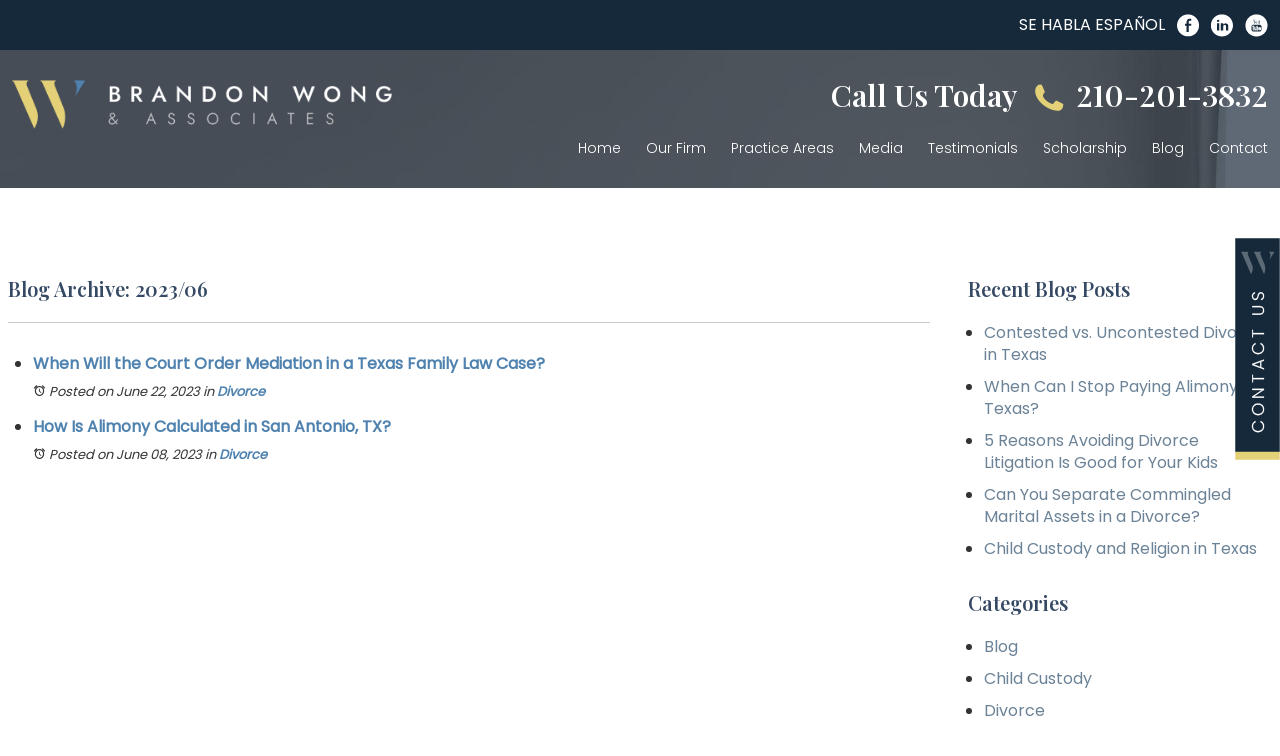

--- FILE ---
content_type: text/html; charset=utf-8
request_url: https://www.mwfamilylaw.com/blog/archive/2023/06
body_size: 28777
content:
<!DOCTYPE html>
<html xmlns="http://www.w3.org/1999/xhtml" xml:lang="en" lang="en">
<head>
	<!-- Google Tag Manager -->
	<script>(function(w,d,s,l,i){w[l]=w[l]||[];w[l].push({'gtm.start':
	new Date().getTime(),event:'gtm.js'});var f=d.getElementsByTagName(s)[0],
	j=d.createElement(s),dl=l!='dataLayer'?'&l='+l:'';j.async=true;j.src=
	'https://www.googletagmanager.com/gtm.js?id='+i+dl;f.parentNode.insertBefore(j,f);
	})(window,document,'script','dataLayer','GTM-KPBPDTD');</script>
	<!-- End Google Tag Manager -->
	<meta content="IE=edge" http-equiv="X-UA-Compatible">
<meta content="width=device-width,initial-scale=1.0,maximum-scale=1" name="viewport">
<meta content="telephone=no" name="format-detection">
<link rel="icon" href="/templates/myssm/favicon.png?v=1644" type="image/png">
	<!-- srvnum=3 -->
<base href="https://www.mwfamilylaw.com/blog/archive/2023/06">
<meta http-equiv="content-type" content="text/html; charset=utf-8">
<meta name="title" content="Blog Archive: 2023/06">
<meta name="keywords" content="Blog Archive: 2023/06">
<meta name="ROBOTS" content="NOINDEX,FOLLOW">
<meta property="og:site_name" content="Blog Archive: 2023/06">
<meta property="og:title" content="Blog Archive: 2023/06">
<meta property="og:description" content="Blog Archive: 2023/06">
<meta name="description" content="Blog Archive: 2023/06">
<title>Blog Archive: 2023/06</title>
<style>.ovcCFStar{font-weight:900;color:#a00;}
.ovcCF{width:100%;margin:12px 0px;font-family:sans-serif;}
.ovcCF12_input{margin:4px 0px;}
.ovcCF input[type="text"],.ovcCF select,.ovcCF option,.ovcCF textarea{width:99%;margin:5px 0px;padding:3px 5px;color:#000;font-size:14px;border:1px #aaa solid;border-radius:3px;background-color:#fff;}
.ovcCF textarea{height:150px;resize:vertical;overflow:auto;margin:0px;margin-top:7px;}
.ovcCF option{margin:0px;padding:2px 5px;border:none;border-radius:0px;background-color:#fff;}
.ovcCF input[type="checkbox"],.ovcCF input[type="radio"]{width:15px;height:15px;float:left;margin-right:8px;margin-top:0px;}
.ovcCF button.ovcCFBtn{background-color:#555;color:#fff;font-weight:600;font-size:14px;text-align:center;margin:10px 0px;padding:8px 30px;border:none;border-radius:3px;cursor:pointer;}
.ovcCF button.ovcCFBtn:hover{background-color:#333;}
p.ovcCF_disc_1,p.ovcCF_disc_2{font-size:14px;line-height:18px;}
p.ovcCF_disc_1 img{float:left;margin-right:10px;margin-bottom:10px;}
.ovcMandaText{font-size:13px;}
#ovcCFpopupWr{position:fixed;top:0;left:0;width:100%;height:100%;display:none;background-color:rgba(0,0,0,.9);z-index:99999999;}
#ovcCFpopupScroll{border-radius:10px;padding:30px;overflow-y:scroll;position:absolute;top:15%;left:20%;width:60%;height:auto;max-height:70%;background-color:#fff;}
#ovcCFpopupScroll h2{margin:0px;}
#ovcCFpopupWr .ovcCF{width:100%;float:left;}
#ovcCFpopupBtn{cursor:pointer;position:fixed;top:33%;right:0px;z-index:9999999;}
#ovcCFpopupImg{z-index:9999999;}
#ovcCFpopupXXX{position:absolute;display:block;width:50%;height:10%;left:25%;top:3%;text-align:center;font-size:70px;margin:0px;padding:0px;color:#666;font-style:normal;font-weight:300;border:none;background-color:transparent;cursor:pointer;}
#ovcCFpopupXXX:hover{color:#999;}
.ovcCF_calendar_wrapper{width:100%;float:left;margin:0px;padding:0px;position:relative;}
.ovcCF_calendar_div{position:absolute;z-index:9;display:none;}
.ovcCF_calendar{border-collapse:collapse;border:1px #888 solid;width:280px;background-color:#fff;-webkit-box-shadow: 0px 0px 15px 0px rgba(0,0,0,0.75);-moz-box-shadow: 0px 0px 15px 0px rgba(0,0,0,0.75);box-shadow: 0px 0px 15px 0px rgba(0,0,0,0.75);}
.ovcCF_calendar td{text-align:center;vertical-align:middle;border:1px #888 solid;padding:4px 5px;width:14.2857%;color:#000;}
td.ovcCF_cal_mmnow{background-color:#f0f0f0;cursor:pointer;}
.ovcCF_cal_cal_daynow{border:2px solid black;background-color:#d0d0d0;font-weight:900;cursor:pointer;}
td.ovcCF_cal_mmnow:hover,.ovcCF_cal_cal_daynow:hover{background-color:#000;color:#fff;}
td.ovcCF_cal_mmprv{border:none;}
.ovcCF_cal_wkds{background:#bbb;color:#000;}
@media(max-width:700px){#ovcCFpopupScroll{border-radius:8px;padding:5%;padding-bottom:30px;left:5%;width:80%;}#ovcCFpopupXXX{font-size:60px;top:2%;}}#ovcCFpopupScroll h2{color:#102a3d;}.ovcCF{color:#111;text-align:left;}  .ovcCF button.ovcCFBtn{padding: 15px 32px;background: #102a3d;border-radius: 60px;color: #fff;font-weight: 400;}

  .ovcCF button.ovcCFBtn:hover{background: #54c9f9;color: #fff;}</style>

	<script>
  var t,w=window,d=document,shl=false,h=d.getElementsByTagName("HEAD")[0],m=0;
  function getWW(){return w.innerWidth;}function getWH(){return w.innerHeight;}
  function getDW(){return d.body.clientWidth;}function getDH(){return d.body.scrollHeight;}
  function gid(v){return d.getElementById(v);}function gcn(v){return d.getElementsByClassName(v);}
  function gtn(v){return d.getElementsByTagName(v);}function out(v){return d.write(v);}
  function showBr(v){(getWW()<v)?out("<br />"):out("&nbsp;|&nbsp;");}
  function closeVideo(){var ytf=gid("ytf");ytf.parentElement.removeChild(ytf);gid("vov").style.display="none";}
  function showVideo(cod){gid("vov").style.display="block";var ifrm=d.createElement("iframe");ifrm.setAttribute("src","https://www.youtube.com/embed/"+cod+"?autoplay=1&amp;rel=0&amp;showinfo=0");ifrm.setAttribute("allowfullscreen","true");ifrm.setAttribute("id","ytf");gid("vcnt").appendChild(ifrm);resizeVideo();}
  function addCSS(css){var st=d.createElement("style");st.type="text/css";if(st.styleSheet){st.styleSheet.cssText=css;}else st.appendChild(d.createTextNode(css));h.appendChild(st);}
  function eqHeight(cls){var max=0;var eqh=gcn(cls);for(var i=0;i<eqh.length;i++){var ps=eqh[i].getBoundingClientRect();if(ps.height>max)max=ps.height;}for(var i=0;i<eqh.length;i++)eqh[i].style.height=max+"px";}
  function resizeVideo(){var ww=getWW();var vv=gcn("resizeVideo");if(vv.length>0){for(var i=0;i<vv.length;i++){var vw=vv[i].getBoundingClientRect().width;if(vw>ww){vw=(ww/100)*92;vv[i].style.width=vw+"px";vv[i].style.left="4%";vv[i].style.marginLeft="0px";}var vh=vw/16*9;vv[i].style.height=vh+"px";}}}
  function toTop(){if(d.body.scrollTop!=0 || d.documentElement.scrollTop!=0){w.scrollBy(0,-80);t=setTimeout("toTop()",5);}else clearTimeout(t);}
  function mobMenu(){var mtt=gid("mmmtt"),mtg=gid("mmmtg"),cc=gcn("mmmdd"),uc=gcn("lvl2");mtt.onclick=function(){var cn=mtg.className;if(~cn.indexOf("open")){mtg.className=cn.replace("open","");}else mtg.className+=" open";};for(var i=0;i<cc.length;i++){cc[i].addEventListener("click",function(){var p=this.parentElement;var cn=p.className;if(~cn.indexOf("open")){p.className=cn.replace("open","");}else p.className+=" open";});}for(var i=0;i<uc.length;i++){if(uc[i].className.indexOf("ul-contact")>=0){var li=uc[i].getElementsByTagName("LI");if(li.length == 1){var bt3=gid("mobNav_btn3");bt3.innerHTML=bt3.innerHTML.replace("ffices","ffice");bt3.addEventListener("click",function(){mobNav(li[0].getElementsByTagName("A")[0].getAttribute("href"));});}else{if(li.length>1){gid("mobLocs").innerHTML="<ul>"+uc[i].innerHTML+"</ul>";gid("mobNav_btn3").addEventListener("click",function(){mobNav("showLocs");});}}break;}}}
  function mobNav(v){if(v!="showLocs"){w.location.href=v;}else{if(!shl){shl=true;gid("mobLocs").style.display="block";}else{shl=false;gid("mobLocs").style.display="none";}}}
  function addOnLoad(func){var ol=w.onload;if(typeof w.onload!="function"){w.onload=func;}else{w.onload=function(){if(ol){ol();}func();}}}
  function addOnResize(func){var ol=w.onresize;if(typeof w.onresize!="function"){w.onresize=func;}else{w.onresize=function(){if(ol){ol();}func();}}}
  function makeCall(num){var regExp=/[A-Z]/g;if(regExp.test(num)){var nums={'ABC':'2','DEF':'3','GHI':'4','JKL':'5','MNO':'6','PQRS':'7','TUV':'8','WXYZ':'9'};for(var k in nums){var v=nums[k],i=0;for(i=0;i<k.length;i++)num=num.replace(k[i],v);}}w.location.href="tel:"+num+"";}
function makeCallAssign(){var mc=gcn("makeCall"),mn=gid("mobNav_btn1"),i=0,num='';if(mn)mn.addEventListener("click",function(){num=mc[0].innerHTML.replace(/(<([^>]+)>)/gi,'');makeCall(num);});if(mc){for(i=0;i<mc.length;i++)mc[i].addEventListener("click",function(){num=this.innerHTML.replace(/(<([^>]+)>)/gi,'');makeCall(num);});}}
  function footerMenu(){var fm=gid("footer_main_menu"),fi=gcn("lilvl-1"),fc=0;if(fm){for(var i=0;i<fi.length;i++){var fa=fi[i].getElementsByTagName("A")[0],ft=fa.text,fh=fa.getAttribute("href"),fb=fa.getAttribute("target"),fa='';if(fb)fb="target="+fb;else fb="";if(fh &&(fh !="#")){fc++;fa="foom"+fc;if(fc==1)fa=fa+" foomFirst";var fd=ft.toLowerCase().replace(/[^a-z0-9]/gi,"");fm.innerHTML=fm.innerHTML+'<a class="'+fa+'" '+fb+' id="foom_'+fd+'" href="'+fh+'">'+ft+"</a>";}}fi=gcn("foom"+fc)[0];fi.className=fi.className+" foomLast";}}
  function searchBar(){var ssb=gcn("ssb");for(var i=0;i<ssb.length;i++){ssb[i].addEventListener("click",function(){var cf=gcn("cfld");for(var a=0;a<cf.length;a++){if(cf[a].className=="cfld"){cf[a].className="cfld on";}else cf[a].className="cfld";}});}}
  function addGoogleFonts(fs){var tmp=fs.split('|');for(var i=0;i<tmp.length;i++){var f=d.createElement("link");f.rel="stylesheet";f.href="https://fonts.googleapis.com/css?family="+tmp[i];h.appendChild(f);}}
  function targetBlank(){for(var c=gtn("A"),a=0;a<c.length;a++){var b=c[a];b.getAttribute("HREF")&&(b.hostname!==location.hostname)&&(b.target="_blank")}};
  if(m==0){w.onscroll=function(){var b=gid("b2t");if(b!=undefined)if(w.scrollY>100)b.className="";else b.className="hide";};}
  addOnLoad(function(){resizeVideo();targetBlank();makeCallAssign();mobMenu();footerMenu();searchBar();});
  addOnLoad(function(){addGoogleFonts("Playfair+Display:400,500,600|Poppins:300,400");});
  addOnResize(function(){resizeVideo();});
</script>
<link href="https://fonts.googleapis.com/css2?family=Playfair+Display:ital,wght@0,500;1,400" rel="stylesheet">
<style>
html{-webkit-text-size-adjust:100%;}
html,body,div,span,object,iframe,h1,h2,h3,h4,h5,h6,p,blockquote,a,img,strong,b,u,i,ol,ul,li,fieldset,form,label,table,tbody,tr,th,td,embed,video{margin:0;padding:0;border:0;font-size:100%;font:inherit;vertical-align:baseline;}blockquote{quotes:none;}blockquote:before,blockquote:after{content:'';content:none;}table{border-collapse:collapse;border-spacing:0;}
.w100{width:100%;}.w95{width:95%;}.w90{width:90%;}.w85{width:85%;}.w80{width:80%;}.w75{width:75%;}.w70{width:70%;}.w65{width:65%;}.w60{width:60%;}.w55{width:55%;}.w50{width:50%;}.w45{width:45%;}.w40{width:40%;}.w35{width:35%;}.w30{width:30%;}.w25{width:25%;}.w20{width:20%;}.w15{width:15%;}.w10{width:10%;}
.hide1000{display:block;}.show1000{display:none;}.hide900{display:block;}.show900{display:none;}.hide800{display:block;}.show800{display:none;}.hide700{display:block;}.show700{display:none;}.hide600{display:block;}.show600{display:none;}.hide500{display:block;}.show500{display:none;}.hide400{display:block;}.show400{display:none;}
input#Submit,input.submit,input[type="submit"],button{-webkit-appearance:none !important;}
.fl{float:left;}.fr{float:left;}pre{border:1px #aaa solid;padding:10px;background-color:#E0D7C3;font-size:12px;line-height:16px;}code{font-family:monospace,'courier new';font-size:12px;line-height:16px;color:#222;}hr{border:none;margin:20px 0px;border-top:1px #bbb solid;}i,em{font-style:italic;}b,strong{font-weight:600;}
.section{width:100%;float:left;position:relative;}.inner{margin:0px;padding:0px;}.ani{-moz-transition:.3s all ease-out;-o-transition:.3s all ease-out;-webkit-transition:.3s all ease-out;transition:.3s all ease-out;}
body{font-family:'Poppins', sans-serif;font-size:16px;line-height:1.9em;color:#333;overflow-x:hidden !important;}body p{margin:20px 0px;}
body a,p strong.makeCall{font-weight:600;text-decoration:none;font-family:inherit;color:#4f82af;}body a:hover,p strong.makeCall:hover{color:#edcc39;}
select{-webkit-appearance:none;}textarea{font-family:inherit;}

h1,h2,h3,h4,strong{font-weight:900;}
h1,h2,h3,h4{margin:20px 0px;font-family:'Playfair Display', serif;}
h2{font-size:24px;line-height:30px;color:#000;}
h3{font-size:20px;line-height:26px;color:#354964;}
h4{font-size:16px;line-height:22px;color:#354964;}
h1,h3.h1{font-size:28px;line-height:32px;color:#283747;margin-top:0px !important;text-transform:capitalize;}

body.page.blog h2 a{text-transform:capitalize;}
.blog-text h2{text-transform:capitalize;font-size:20px;}
.smap a{text-transform:capitalize;}

.mmm img#btnHome{display:none;}
.mmmhd{background-color:#16293a;}
.mmm .mmmt{background-color:#e4d077;}
#mainMenu{padding:0px;z-index:1000;position:relative;float:right;top:25px;font-family:inherit;}
#mainMenu .inner{position:relative;}
#mainMenu #mmmtt,#mainMenu .mmmdd{display:none;}
#mainMenu ul li{list-style:none;list-style-type:none;margin:0px;}
#mainMenu ul li a{color:#fff;font-size:16px;text-decoration:none;line-height:26px;font-weight:300;}
#mainMenu ul li a:hover,#mainMenu ul li a:focus{color:#e4d077;}
#mainMenu ul.lvl1 > li{float:left;padding:0 0 15px 32px;position:relative;}
#mainMenu ul.lvl1 > li.active{}
#mainMenu ul.lvl1 ul{padding:0;display:none;position:absolute;width:270px;background-color:rgba(255,255,255,.92);-webkit-box-shadow:0px 0px 10px 2px rgba(0,0,0,.7);-moz-box-shadow:0px 0px 10px 2px rgba(0,0,0,.7);box-shadow:0px 0px 10px 2px rgba(0,0,0,.7);}
#mainMenu ul.lvl1 ul li{float:none;text-align:left;}
#mainMenu ul.lvl1 ul li a{padding:8px 18px;border-bottom:1px solid #dbdbdb;display:block;color:#555;}
#mainMenu ul.lvl1 ul li a:hover{background:#ccc;}
#mainMenu ul.lvl2{margin-top:15px;margin-left:-20px;z-index:10000;}
#mainMenu ul.lvl2 ul{margin-top:-33px;margin-left:250px;z-index:10001;}
#mainMenu ul.lvl2 ul li a{padding-left:22px;display:block;color:#555;}
#mainMenu ul.lvl2.ul-contact{margin-left:-130px;width:200px;}
#mainMenu ul.lvl3 ul{margin-left:-260px;text-align:right;}
#mainMenu ul.lvl3 ul li{text-align:right;}
#mainMenu li.parent:hover > div > ul,#mainMenu li.parent.hover > div > ul,#mainMenu li.parent:focus > div > ul{display:block !important;}
#mainMenu ul.lvl1 ul li.parent{position:relative;}
#mainMenu ul.lvl1 ul li.parent:after{color:#fff;content:"\2B9E";font-size:14px;color:#555;margin-top:-8px;position:absolute;right:15px;top:30%;}
#mainMenu ul.lvl2 ul li.parent:after{right:auto;top:29%;left:4px;transform:rotate(180deg);}
#mobNav{display:none;height:40px;margin:0px;padding:0px;width:100%;position:fixed;left:0;top:44px;border-bottom:1px #333 solid;z-index:99 !important;}
#mobNav #mobLocs{position:absolute;right:0px;top:40px;background-color:rgba(50,50,50,.9);padding:6px 25px;}
#mobNav #mobLocs ul li{margin:20px 0px;text-align:right;}#mobNav #mobLocs ul li a{font-size:18px !important;}
#mobNav button{height:40px;margin:0px;padding:0px;width:33.333333%;border:none;float:left;background-color:#555;color:#fff;font-size:16px;cursor:pointer;}
#mobNav button:hover,#mobNav button:focus{background-color:#444;}
#mobNav button img{margin-right:6px;margin-bottom:-2px;}
#mobNav button#mobNav_btn2{border-left:1px #333 solid;border-right:1px #333 solid;}
.myssmSearchBar{position:absolute !important;right:12px;top:17px;margin:0px !important;padding:0px !important;}
.myssmSearchBar .cfld{width:0px;opacity:0;margin:0px;margin-top:-34px;margin-left:-10px;padding:2px 4px;position:absolute;z-index:0;border:none;height:27px;border-radius:6px;-moz-transition:.3s all ease-out;-o-transition:.3s all ease-out;-webkit-transition:.3s all ease-out;transition:.3s all ease-out;}
.myssmSearchBar .cfld.on{width:210px;margin-left:-230px;opacity:1;z-index:9999;}
.myssmSearchForm input{padding:4px;border-radius:4px;border:1px #aaa solid;margin-bottom:5px;}
.myssmSearch{margin-top:20px;}
.myssmSearch hr{margin:10px 0px;border:none;border-top:1px #ccc solid;}
img.fprac_image{width:98%;padding:1%;background-color:#fff;border:1px #ccc solid;}
#b2t{bottom:40px;right:0px;width:40px;height:40px;display:block;position:fixed;transition-delay:0s;transition-duration:0.7s;transition-property:all;transition-timing-function:ease-in-out;z-index:99999;}#b2t.hide{right:-60px;}
#error404page ul button{display:none;}
#main_content_article .blog .items-more{display:none !important;}
#main_content_article .blog .pagination .counter.pull-right{display:none !important;}
#main_content_article .blog .pagination ul{margin:0px;padding:0px;margin-top:10px;margin-bottom:20px;width:100%;float:left;}
#main_content_article .blog .pagination ul li{width:auto;float:left;list-style:none;list-style-type:none;text-align:center;padding:3px 8px;border:1px #777 solid;margin-right:4px !important;font-size:14px !important;line-height:20px !important;}
#main_content_article .blog .pagination ul li a{font-size:14px !important;line-height:20px !important;}
#main_content_article .blog .items-leading,.items-row .span6{border-bottom:1px #ccc solid;margin-bottom:20px;padding-bottom:20px;width:100%;float:left;}
#main_content_article .inner,#sidebar_left .inner,#sidebar_right .inner{padding:8px;}
#main_content_article ul,#main_content_article ol{margin:10px;margin-left:25px;}
#main_content_article ul ul,#main_content_article ul ol{margin:8px;margin-left:20px;}
#main_content_article p,#sidebar_right p{margin:12px 0px;}
#mainContentWrapper #main_content_article .inner{padding-right:30px;}
body.home #mainContentWrapper #main_content_article .inner{padding-right:10px;}
#sidebar_right h3{margin-left:0px;}
#sidebar_right ul{margin:10px 0px;margin-left:16px;}
#sidebar_right ul li{margin:10px 0px;line-height:22px;}
#sidebar_right ul li a{font-weight:400;font-size:16px;line-height:20px !important;}
#sidebar_right ul li b a{font-weight:600;}
#sidebar_right #sbpracs ul ul{display:none;}
#sidebar_right #sbpracs ul li#sbactive > ul{display:block;}
#sidebar_right li#sbactive > a{font-weight:900 !important;}
#footer_menu_con{width:100%;float:left;padding:40px 0px 10px;text-align:left;background-color:#16293a;border-top:1px solid #39444e;}
#footer_main_menu{margin:0 auto;width:1600px;}
#footer_main_menu a{color:#fff;font-weight:300;font-size:16px;text-decoration:none;margin:0px;padding:0px 20px;}
#footer_main_menu a.foomFirst{padding-left:0px;border-left:none;}
#footer_main_menu a.foomLast{padding-right:0px;border-right:none;}
#footer_main_menu a:hover{color:#ff0;}

.container .inner{max-width:1600px;margin-left:auto;margin-right:auto;}
@media(max-width:900px){
#mobNav,#mainMenu #mmmtt,#mainMenu .mmmdd{display:block;}#mainMenu{position:fixed;top:0;left:0;}#mainSiteWrapper{margin-top:85px;}
#mainMenu ul,#mainMenu ul li{width:100% !important;padding:0px !important;margin:0px !important;color:#fff !important;text-align:left !important;font-family:sans-serif !important;}
#mainMenu ul li a{text-transform:none;font-size:16px !important;color:#fff !important;text-align:left !important;font-family:sans-serif !important;}
#mainMenu ul.lvl1 > li{margin:0px;}
#mainMenu ul.lvl1 ul{margin:0px;height:auto;padding:0px;display:block;position:relative;width:100%;background-color:transparent;-webkit-box-shadow:none;-moz-box-shadow:none;box-shadow:none;}
#mainMenu ul.lvl1 ul li{padding:0px;}
#mainMenu ul.lvl1 ul li.parent:after{display:none;content:none;}
.mmm{background-color:rgba(0,0,0,0.5);color:#fff;font-family:sans-serif;z-index:9999 !important;}
.mmmhd{border-bottom:1px #333 solid;text-align:left;height:44px;left:0;position:relative;width:100%;z-index:999 !important;}.mmm .mmmt span{background-color:#fff;}
.mmmc{background-color:rgba(0,0,0,.9);text-align:left;}.mmm.open .mmmc{border-right-color:#777;border-right-style:solid;border-right-width:2px;}
.mmm a,.mmm a:active,.mmm a:focus,.mmm button,.mmm button:active,.mmm button:focus{outline-color:-moz-use-text-color;outline-style:none;outline-width:medium;}.mmm a{color:#fff;text-decoration:none !important;}
.mmmhd .mmmpt{display:table-cell;font-size:16px;height:44px;line-height:16px;max-width:100%;vertical-align:middle;}
.mmm{left:0;position:fixed;top:0;width:100%;z-index:999 !important;}.mmm.open{height:100%;padding:0px;padding-bottom:44px;}
.mmmc{box-sizing:border-box;height:100%;left:0;max-width:100%;overflow-x:hidden;overflow-y:scroll;padding:0px;padding-top:44px;position:fixed;top:0;transform:translate(-100%,0px);-webkit-transform:translate(-100%,0px);transition-delay:0s;transition-duration:300ms;transition-property:transform;transition-timing-function:linear;width:400px;z-index:998;}
.mmm.open .mmmc{background-color:rgba(0,0,0,.9);transform:translate(0px,0px);-webkit-transform:translate(0px,0px);}.mmm ul.mmmm,.mmm ul.mmmm ul{padding:0px;margin:0px;}
.mmm li{list-style-image:none;list-style-position:outside;list-style-type:none;position:relative;}.mmm li > span{color:#fff;}
.mmm li > span{border-top:1px #333 solid;display:block;font-size:14px;overflow-x:hidden;overflow-y:hidden;padding:10px 12px;transition-delay:0s;transition-duration:300ms;transition-property:padding;transition-timing-function:linear;}
.mmm li.parent > span{padding-right:44px;}
.mmm a{color:#fff;display:block;font-size:16px;font-weight:400;line-height:20px;padding:0px;position:relative;}
.mmm span.mmm-item-img{left:0;position:absolute;top:0;}.mmm a.mmm-item-img{padding-left:20px;}.mmm ul.mmmkid{display:block;padding:0px;width:100%;}.mmm li.parent li > span a::before{content:"-";left:0;margin-left:-10px;position:absolute;top:-2px;}
ul.mmmm li .mmmkid{max-height:0;overflow-x:hidden;overflow-y:hidden;transition-delay:0s;transition-duration:1000ms;transition-property:max-height;transition-timing-function:cubic-bezier(0,1,0,1);}
ul.mmmm li.open > .mmmkid{max-height:2000px;transition-delay:0s;transition-duration:3000ms;transition-property:max-height;transition-timing-function:linear;}
.mmm li.parent li > span{padding-left:35px;}.mmm li.parent li li > span{padding-left:60px;}.mmm li.parent li li li > span{padding-left:90px;}
.mmm img#btnHome{display:block;position:absolute;top:12px;right:12px;z-index:9999999 !important;}
.mmm .mmmt{-moz-border-bottom-colors:none;-moz-border-left-colors:none;-moz-border-right-colors:none;-moz-border-top-colors:none;border-bottom-color:-moz-use-text-color;border-bottom-style:none;border-bottom-width:medium;border-image-outset:0 0 0 0;border-image-repeat:stretch stretch;border-image-slice:100% 100% 100% 100%;border-image-source:none;border-image-width:1 1 1 1;border-left-color:-moz-use-text-color;border-left-style:none;border-left-width:medium;border-right-color:-moz-use-text-color;border-right-style:none;border-right-width:medium;border-top-color:-moz-use-text-color;border-top-style:none;border-top-width:medium;cursor:pointer;display:block;float:left;font-size:0;height:44px;margin:0px;margin-right:10px;overflow-x:hidden;overflow-y:hidden;padding:0px;position:relative;text-indent:-9999px;width:44px;}
.mmm .mmmt span{display:block;height:3px;left:12px;position:absolute;right:12px;top:21px;}
.mmm .mmmt span.bar1{transition-delay:300ms;transition-duration:0ms;transition-property:background-color;transition-timing-function:linear;}.mmm.open .mmmt span.bar1{background-color:transparent;}
.mmm .mmmt span.bar2,.mmm .mmmt span.bar3{transition-delay:300ms,300ms,0s;transition-duration:300ms,300ms,300ms;transition-property:top,bottom,transform;transition-timing-function:linear,linear,linear;}.mmm .mmmt span.bar2{top:10px;}
.mmm.open .mmmt span.bar2,.mmm.open .mmmt span.bar3{transition-delay:0s,0s,300ms;transition-duration:300ms,300ms,300ms;transition-property:top,bottom,transform;transition-timing-function:linear,linear,linear;}
.mmm.open .mmmt span.bar2{top:21px;transform:rotate(45deg);-webkit-transform:rotate(45deg);}.mmm .mmmt span.bar3{top:31px;}
.mmm.open .mmmt span.bar3{top:21px;transform:rotate(-45deg);-webkit-transform:rotate(-45deg);}
.mmm li.parent .mmmdd{border:none;background-color:transparent;cursor:pointer;font-size:0;height:40px;margin:0px;overflow-x:hidden;overflow-y:hidden;padding:0px;position:absolute;right:5px;text-indent:-9999px;top:1px;width:40px;z-index:99;}
.mmm li.parent .mmmdd span{background-color:#fff;display:block;height:3px;position:absolute;top:18px;transition-delay:0s,0s;transition-duration:300ms,300ms;transition-property:background-color,transform;transition-timing-function:linear,linear;width:13px;}
.mmm li.parent .mmmdd span.bar1{left:9px;transform:rotate(45deg);-webkit-transform:rotate(45deg);}.mmm li.parent.open > .mmmdd span.bar1{transform:rotate(-45deg);-webkit-transform:rotate(-45deg);}
.mmm li.parent .mmmdd span.bar2{right:9px;transform:rotate(-45deg);-webkit-transform:rotate(-45deg);}.mmm li.parent.open > .mmmdd span.bar2{transform:rotate(45deg);-webkit-transform:rotate(45deg);}
#mainMenu ul.lvl1 > li.active{background-color:transparent;}
#mainMenu ul.lvl1 li.lilvl-1:last-child{padding-bottom:200px !important;}
#mainMenu ul li.myssmSearchBar{display:block !important;position:relative !important;left:0px;top:0px;margin:10px 0px !important;padding:0px !important;margin-bottom:50px !important;}
#mainMenu ul li.myssmSearchBar .cfld{font-size:16px;color:#fff;width:90% !important;opacity:1 !important;margin:0px 3% !important;padding:4px 8px;position:absolute;border:1px #888 solid;border-radius:0px;background-color:transparent;}
#mainMenu ul li.myssmSearchBar img{display:none;}
#mainMenu ul.lvl1 ul li a{padding:0;}
}

.container1600{margin:0 auto;width:1600px;position:relative;}

#header_container_1{padding:10px 0;width:100%;float:left;background:#16293a;position:relative;z-index:2;}
#hdr_right{float:right;}
#hdr_right > div{display:inline-block;color:#fff;text-transform:uppercase;}
#hdr_social a{margin:0 0 0 8px;display:inline-block;vertical-align:middle;}
#hdr_social a img{display:block;transition:0.5s;}
#hdr_social a img:hover{transform:scale(1.1) rotate(360deg);}

#mainMenu .myssmSearchBar{display:none;}

#header_container_2{width:100%;float:left;position:absolute;top:80px;left:0;z-index:2;}
#logo{float:left;}
#hdr2_right{float:right;text-align:right;}
#hdr2_right h3{margin:0;font-size:30px;font-family:'Playfair Display', serif;color:#fff;-webkit-font-feature-settings:"lnum";-moz-font-feature-settings:"lnum";font-feature-settings:"lnum";}
#hdr2_right h3 img{margin:0 12px;display:inline-block;position:relative;top:4px;}
body.page #header_container_2{padding:30px 0 35px;top:0;left:0;position:relative;background:url(/../../../images/banner.jpg);background-size:cover;background-position:0% 0;}

#before_content_container_1{width:100%;height:800px;float:left;background:url('/../../../images/banner.jpg');background-size:cover;background-position:center;position:relative;z-index:1;}
#banner_info{margin-top:340px;width:100%;text-align:center;}
#banner_info h3{font-size:100px;font-family:'Playfair Display', serif;color:#fff;font-weight:100;}
#banner_info h3 span{margin:60px 0 40px;color:#e4d077;font-size:70px;font-family:'Playfair Display',serif;font-style:italic;display:block;font-weight:400;}

#before_content_wide_1{width:100%;float:left;background:#16293a;}
#hppas{width:100%;text-align:center;}
#hppas tr:first-of-type{border-bottom:1px solid rgb(255 255 255 / 33%);}
#hppas .hppa{width:33%;height:300px;text-align:center;vertical-align:middle;}
#hppas .hppa a{padding:130px 0 0;width:100%;height:100%;letter-spacing:4px;display:block;background:url('/../../../images/ico_w2.png'),#16293a;background-size:117px;background-position:center;background-repeat:no-repeat;color:#fff;text-transform:uppercase;border-right:1px solid rgb(255 255 255 / 33%);box-sizing:border-box;transition:0.25s;}
#hppas .hppa a:hover{background-color:#283a49;background-size:140px;}
#hppas .hppa:nth-of-type(3n+3) a{border:none;}

body.home #mainContentWrapper{padding:160px 0;background:url('/../../../images/main_bg.jpg');background-size:100%;background-position:top center;background-repeat:no-repeat;}
body.home #mainContentWrapper h1{font-family:'Playfair Display', serif;font-size:70px;font-weight:400;color:#283747;text-align:center;}
body.home #mainContentWrapper h1 span{margin:0 0 50px;display:block;font-weight:600;}
body.home #mainContentWrapper h2{margin-top:40px;text-align:center;}
body.home #mainContentWrapper hr{margin:50px auto 40px;width:100px;display:block;border-color:#16293a;}
body.home #mainContentWrapper #main_p{margin:0 auto 60px;width:1400px;font-weight:600;color:#16293a;text-align:center;display:block;}
#main_left{width:48%;float:left;}
#main_left h3, #main_right h3{margin-bottom:0;font-family:'Poppins', sans-serif;color:#4f82af;text-transform:uppercase;font-size:20px;font-weight:400;letter-spacing:2px;}
#main_right{width:48%;float:right;}
#main_right img{margin:0px auto 40px;width:100%;max-width:540px;display:block;}
#main_pa_right .bbtn{margin-top:60px;}
#main_pa_right .bbtn span{color:#e4d077;}
#main_pa_right .bbtn span::before{content:"";margin:0 10px 0 0;width:20px;height:2px;background:#fff;display:inline-block;position:relative;top:-5px;}
#main_pa_right .bbtn a:hover span{color:#16293a;transition:0.25s;}
#main_pa_right .bbtn a:hover span::before{background:#16293a;}
#main_pa_right #main_pa_inner > div:nth-of-type(3){margin-bottom:10px;}

#ml_fam{margin:90px 0 0;text-align:center;}
#ml_fam h3{font-size:20px;letter-spacing:4px;}
#ml_fam #hline{margin:20px 0;width:100%;height:1px;background:#e4d077;position:relative;}
#ml_fam #hline::after{content:'';width:50px;height:7px;background:#e4d077;position:absolute;top:-3px;left:0;}
#ml_fam p{margin:0 auto 10px;font-family:'Playfair Display', serif;color:#16293a;font-size:22px;display:block;width:510px;line-height:1.7em;}
body.page #mainContentWrapper{margin:60px 0;}

#after_content_wide_1{width:100%;float:left;background:url('/../../../images/pa_main_bg.jpg');background-size:cover;background-position:center;}
#pa_bg{width:100%;height:333px;background:url('/../../../images/pa_bg.jpg');background-size:cover;background-position:center;}
#pa_bg h3{margin:0px 0 0;color:#e4d077;font-size:70px;font-style:italic;display:block;position:relative;top:150px;}
#main_pa_left{margin:80px 0;width:48%;float:left;}
#main_pa_left div{margin:0 0 80px;}
#main_pa_left div .bbtn2{margin-left:15px;}
#main_pa_left h4{font-size:30px;}
#main_pa_left p{margin:0 0 10px;padding:0 0 0 30px;position:relative;}
#main_pa_left p::after{content:'';width:10px;height:10px;background:#e4d077;position:absolute;top:9px;left:0;}
#main_pa_right{margin:-220px 0 120px;width:48%;float:right;text-align:center;box-sizing:border-box;}
#main_pa_right h3{margin:0;padding:16px 0;background:#4f82af;color:#fff;letter-spacing:3px;font-weight:400;font-family:'Poppins', sans-serif;text-transform:uppercase;font-size:16px;}
#main_pa_right #main_pa_inner{padding:80px;background:#fff;}
#main_pa_right #main_pa_inner > div{margin:0 0 80px;}
#main_pa_right #main_pa_inner > div h4{font-family:'Poppins', sans-serif;letter-spacing:3px;font-size:20px;text-transform:uppercase;}

#after_content_container_1{padding:120px 0;width:100%;float:left;background:url('/../../../images/test_bg.jpg');background-size:cover;background-position:center;}
#test_left{margin:150px 0 0;width:40%;float:left;text-align:center;}
#test_left h3{font-size:50px;color:#fff;font-weight:400;}
#test_left h3 span{margin:0 0 18px;font-size:35px;display:block;letter-spacing:2px;}
#test_left p{color:#fff;}
#test_left .bbtn{margin-top:0;}
#test_right{padding:70px 100px;width:56%;height:635px;position:relative;background:#fff;box-sizing:border-box;float:right;}
#test_right h3{margin:0px;}
#test_right .inner{position:relative;}
#test_right > img{margin:0 auto;display:block;}
#test_right #hpTestimonials{position:relative;height:240px;padding:0px;text-align:center;margin:0px;margin-top:0;list-style-type:none;}
#test_right #hpTestimonials li{padding:0px;margin:0px;box-sizing:border-box;background:transparent;color:#000;position:absolute;left:0px;top:0px;width:100%;height:100%;opacity:0;z-index:1;-webkit-transition:opacity 1s;-moz-transition:opacity 1s;-o-transition:opacity 1s;transition:opacity 1s;}
#test_right #hpTestimonials li.show{opacity:1;z-index:2;}
#test_right #hpTestimonials li h4{font-size:32px;line-height:1.3em;}
#test_right #hpTestimonials p{font-size:16px;line-height:1.8em;}
#test_right #hpTestimonials p.sign{margin-top:20px;text-align:center;text-transform:uppercase;color:#b0b0b0;font-size:18px;font-weight:600;letter-spacing:3px;}
#test_right #hpTestBtns{position:absolute;bottom:5%;right:50%;display:none;}
#test_right #hpTestBtns button{font-size:40px;line-height:40px;border:none;background:none;color:#000;cursor:pointer;}

#after_content_container_2{padding:120px 0;width:100%;float:left;background:url('/../../../images/scholar_bg.jpg');background-size:cover;background-position:center;}
#after_content_container_2 img{width:48%;float:left;}
#scholar_right{width:48%;float:right;}
#scholar_right h3{margin:0 0 45px;padding:0 0 0 30px;font-size:70px;color:#fff;border-left:12px solid #e4d077;line-height:65px;}
#scholar_right h3 span{margin:0;display:block;font-weight:400;}
#scholar_right p{color:#fff;}

#after_content_container_3{padding:60px 0;width:100%;float:left;background:#ededed;text-align:center;}
#after_content_container_3 img,#after_content_container_3 svg{margin:0 35px;display:inline-block;vertical-align:middle;}
#after_content_container_3 img.bdgw{width:auto;height:60px;}

#after_content_container_4{padding:100px 0;width:100%;float:left;}
#hp_form{width:48%;float:left;}
#hp_form > h3{padding:0px 0 9px 30px;font-size:70px;font-weight:400;border-left:8px solid #4f82af;line-height:45px;}
#hp_form > h3 span{margin:40px 0 0;display:block;font-weight:600;}
#hp_form .ovcCF63_lbl{display:none;}
#hp_form .ovcCF input[type="text"],#hp_form .ovcCF select,#hp_form .ovcCF option,#hp_form .ovcCF textarea{padding:15px 15px 15px 22px;margin-bottom:12px;background:#16293a;color:#fff;position:relative;box-sizing:border-box;}
#hp_form .ovcCF .ovcCF63_input::after{content:"*";color:#f00;font-size:16px;position:absolute;top:18px;left:12px;}
#hp_form .ovcCF .ovcCF63_input.ovcCF63_submit::after{display:none;}
#hp_form .ovcCF input::placeholder,
#hp_form .ovcCF textarea::placeholder{color:#fff;}
#hp_form .ovcCF_disc_1 img{display:none;}
#hp_form .ovcCF_disc_2 a{color:#4f82af;}
#hp_blog{width:48%;float:right;}
#hp_blog .blogp{margin:0 0 40px;padding:60px 50px 50px;width:100%;float:left;background:#fff;border-top:3px solid #e4d077;box-shadow:0px 0px 5px 0px rgb(0 0 0 / 5%);box-sizing:border-box;}
#hp_blog .blogp h4 a{margin:0 0 5px;font-size:22px;color:#354964;}
#hp_blog .blogp p a{color:#4f82af;}
button.ovcCFBtn{padding:20px 50px!important;background:#16293a!important;text-transform:uppercase!important;letter-spacing:3px!important;font-size:16px!important;color:#fff!important;display:inline-block!important;border-radius:50px!important;transition:0.25s;}
button.ovcCFBtn:hover{background:#e4d077!important;color:#16293a!important;}

#footer_container_1{padding:80px 0;width:100%;float:left;background:#16293a;}
#footer_left{width:48%;float:left;}
#footer_left .bbtn{margin:-80px 0 0 40px;position:relative;top:-30px;}
#footer_left .bbtn a{background:#fff;color:#16293a;}
#footer_office{display:inline-block;}
#footer_office h4{font-family:'Poppins', sans-serif;font-size:30px;color:#e4d077;}
#footer_office div{color:#fff;}
#footer_office div span{color:#e4d077;}
#footer_right{width:48%;float:right;text-align:right;}
#footer_social{margin:0px 20px 0;display:inline-block;position:relative;top:15px;}
#footer_social a{margin:0 0 0 12px;transition:0.25s;}
#footer_social a img{transition:0.5s;}
#footer_social a img:hover{transform:scale(1.1) rotate(360deg);}
#footer_search{margin:0;padding:0px;width:230px;float:none;position:relative;display:inline-block;}
#footer_search .myssmSearchBar{margin-left:0 !important;padding:5px 10px !important;width:100%;position:relative !important;left:auto;top:auto;right:0;border:none;box-sizing:border-box;display:block;}
#footer_search .myssmSearchBar img{display:none;}
#footer_search .myssmSearchBar .cfld{padding:6px 30px 6px 17px;width:100%;opacity:1;margin:0px;margin-left:0px;margin-left:0;color:#fff;background:#394957;position:absolute;top:0;right:0;z-index:0;border:none;height:auto;font-size:14px;border-radius:30px;box-sizing:border-box;}
#footer_search .myssmSearchBar .cfld::placeholder{color:#ccc;}
#pay_bill a{border:1px solid #e4d077;}
#pay_bill img{display:block;float:right;}
#pay_bill .bbtn{display:block;}

#footer_container_2{padding:0 0 30px;width:100%;float:left;background:#16293a;color:#fff;}

#footer_container_3{padding:30px 0;width:100%;float:left;}
#foo_ovc{margin:0 20px 0 0;display:inline-block;vertical-align:middle;}
#foo_dsc{display:inline-block;vertical-align:middle;}
#foo_dsc a{margin:0 15px 0 0;font-size:14px;color:#16293a;text-transform:uppercase;}

#attprof{width:24%;float:right;margin:0px;padding:0px;margin-left:40px;margin-bottom:10px;margin-top:-45px;}
#attprof #btn_print{text-align:right;width:100%;float:left;margin-bottom:10px;}
#attprof #btn_print img{width:24px;margin-right:10px;margin-bottom:-5px;}
#attprof img#attimg{width:96%;padding:2%;margin:0px;margin-bottom:10px;border:1px #aaa solid;}
#attbdgs{width:100%;float:left;margin:0px;text-align:center;}
#attbdgs img{width:100%;max-width:170px;height:auto;margin:4px 3%;}
#sidebar_right ul li a{color:#6b8297}
#sidebar_right ul li a:hover{color:#16293a;}

ul.list-pagination{list-style:none;}
ul.list-pagination li{margin:0 10px 0 0;float:left;}

#atts{width:100%;float:left;margin:0px;padding:0px;border-bottom:1px #ccc solid;padding-bottom:20px;margin-bottom:25px;}
#atts .att{width:24%;margin:10px 0px;padding:0px 20px;display:inline-block;vertical-align:top;box-sizing:border-box;text-align:center;}
#atts .att img{width:100%;float:left;margin:0px;margin-bottom:15px;padding:5px;box-sizing:border-box;border:1px #aaa solid;-moz-transition:.3s all ease-out;-o-transition:.3s all ease-out;-webkit-transition:.3s all ease-out;transition:.3s all ease-out;}
#atts .att:hover img{-webkit-box-shadow:5px 5px 10px 0px rgba(0,0,0,0.75);-moz-box-shadow:5px 5px 10px 0px rgba(0,0,0,0.75);box-shadow:5px 5px 10px 0px rgba(0,0,0,0.75);}
#atts .att h3,#atts .att p{width:100%;float:left;margin:0px;padding:0px;text-align:center;}
#atts .att h3{color:#4f82af;}
#atts .att p{color:#555;font-size:16px;line-height:18px;font-weight:400;margin:8px 0px;}

.bbtn{margin:20px 0;display:inline-block;}
.bbtn a{padding:20px 50px;background:#16293a;text-transform:uppercase;text-align:center;letter-spacing:3px;font-size:14px;color:#fff;display:inline-block;border-radius:50px;}
.bbtn a:hover{background:#e4d077;color:#16293a;}
.bbtn a.bbtn_white{background:#fff;color:#16293a;}
.bbtn a.bbtn_white:hover{background:#16293a;color:#fff;}
.bbtn2{font-family:'Playfair Display', serif;font-size:22px;color:#16293a;letter-spacing:2px;position:relative;font-weight:900;z-index:1;}
.bbtn2:hover{color:#16293a;}
.bbtn2::after{content:'';padding-left:25px;width:100%;height:60%;background:#e4d077;position:absolute;bottom:-7px;left:-12px;z-index:-1;transition:0.25s;}
.bbtn2:hover::after{height:130%;}

#payment_forms input[type="submit"]{margin:0 0 24px;padding:20px 40px;cursor:pointer;width:230px;background:#16293a;text-transform:uppercase;text-align:center;letter-spacing:3px;font-size:14px;color:#fff;display:inline-block;border-radius:50px;border:none;transition:0.25s;}
#payment_forms input[type="submit"]:hover{background:#e4d077;color:#16293a;}

#ezblog-posts #socialbutton{z-index:1!important;}

.pr_image {float:right;width:100%;max-width:350px;box-sizing:border-box;padding:6px;border:1px #aaa solid;margin-left:25px;margin-bottom:20px;}

#faqs .bbtn{margin-top:5px;width:100%;text-align:center;}
#faqs{width:100%;float:left;}
#acc-con {margin:0 0 40px;width:100%;float:left;}
#acc-con .accordion{margin:10px 0 0;padding:0 0;position:relative;background:#fff;color:#000;font-weight:100;font-size:18px;font-weight:normal;border-left:4px solid #16293a;box-shadow:0 0 4px 0px rgb(0 0 0 / 13%);transition:0.5s;}
#acc-con .qico{padding:4px 12px;color:#16293a;font-family:"Raleway",sans-serif;position:absolute;top:auto;left:15px;font-size:28px;border:1px solid #16293a;display:inline-block;text-align:center;line-height:normal;}
#acc-con .faq_title_con{padding:20px 50px 20px 80px;}
#acc-con h3{margin:0;padding:0;font-size:18px;font-weight:400;line-height:1.4em;box-sizing:border-box;}
#acc-con h3.active{background:#f5f5f5!important;color:#fff;transition:.5s;}
.accordion-content{padding:0 50px;max-height:0;overflow:hidden;transition:.5s;background:#f9f9f9;box-sizing:border-box;}
.accordion-content p{text-align:left;font-weight:400;font-size:16px;}
.accordion-content p span{color:#0f2f43;font-weight:600;}
.accordion-content ul li{font-size:16px;}
.faq_arr{position:relative;top:50%;margin-top:-6px;position:absolute;top:auto;right:14px;font-size:14px;text-decoration:underline;color:#16213d;font-weight:normal;display:block;transform-origin:7.5px 12px;transition:0.5s;z-index:2;}
.faq_arr img{display:block;position:relative;top:2px;}
.faq_arr span{width:0px;height:0px;border-style:solid;border-width:12px 0px 12px 17px;border-color:transparent transparent transparent #16293a;display:block;}
.accordion-toggle-active{transform:rotate(90deg);}
.accordion-content.active{max-height:2000px !important;}
@media(max-width:1200px){.accordion-content{padding:0 20px;}#acc-con h3{font-size:16px;}#acc-con .qico {font-size:20px;}}

#faq_links{width:100%;float:left;}
#faq_links a{margin:0 0 15px;padding:20px;padding-left:40px;color:#283747;border:1px solid #16293a;display:block;position:relative;box-sizing:border-box;transition:0.25s;}
#faq_links a::before{content:'';width:0px;height:0px;position:absolute;top:28px;left:20px;border-style:solid;border-width:7px 0px 7px 10px;border-color:transparent transparent transparent #16293a;}
#faq_links a:hover{background:#e6e6e6;color:inherit;}

#pets{width:100%;float:left;margin:0px;margin-top:2px;padding:0px;text-align:center;margin-bottom:25px;}
#pets div{width:50%;float:left;margin:0px;padding:0px;text-align:center;box-sizing:border-box;}
#pets div img{width:80%;float:left;margin:0px 10%;padding:6px;border:1px #aaa solid;box-sizing:border-box;}
#pets div h4{width:100%;float:left;margin:0px;padding:0px;text-align:center;font-size:22px;line-height:24px;font-weight:400;color:#000;margin-top:20px;}

@media(max-width:1624px){
.container1600{width:100%;box-sizing:border-box;}
.inner.single{padding:10px 60px;}
#before_content_wide_1 .inner.single{padding:0px;}
#footer_wide_1 .inner.single{padding:0px;}
#header_container_1 .inner.single{padding:0 12px;}
#header_container_2 .inner.single{padding:0 12px;}
body.home #mainContentWrapper #main_p{width:100%;}
body.home #mainContentWrapper #main_content_article .inner{padding:0 60px;}
#after_content_wide_1 .inner{padding:0;}
#pa_bg .container1600{padding:0 60px;box-sizing:border-box;}
#main_pa_left{padding:0 0 0 60px;box-sizing:border-box;}
#footer_main_menu{padding:0 60px;width:100%;box-sizing:border-box;}
#after_content_container_3 img{margin:0 26px;width:120px;}
#after_content_container_3 img.bdgw{width:auto;height:60px;}
#main_pa_left .bbtn2{margin:0 0 0 40px;}
}
@media(max-width:1500px){
#hp_form > h3{font-size:55px;line-height:28px;}
#footer_left .bbtn{margin:0;position:relative;top:20px;display:block;}
}
@media(max-width:1400px){
#logo{width:390px;}
#mainMenu ul.lvl1 > li{padding:0 0 15px 25px;}
#after_content_container_3 img{width:92px;}    
#after_content_container_3 img.bdgw{height:52px;}
}
@media(max-width:1300px){
#mainMenu ul li a{font-size:14px;}
#ml_fam p{width:100%;}
#test_right #hpTestimonials li h4{font-size:24px;}
#test_left h3{font-size:38px;}
}
@media(max-width:1200px){
#logo{margin:-5px 0 0 0;width:330px;}
#before_content_container_1{height:680px;}
#banner_info{margin-top:230px;}
#banner_info h3{font-size:70px;}
#banner_info h3 span{margin:40px 0 40px;color:#e4d077;font-size:52px;}
#banner_info .bbtn{margin-top:10px;}
body.home #mainContentWrapper h1{font-size:56px;line-height:16px;}
#hp_form > h3{font-size:40px;line-height:8px;}
#hp_form > h3{padding:20px 0 9px 30px;}
#pa_bg h3{font-size:50px;}
#after_content_container_3{padding:30px 0;}
#after_content_container_3 img{margin:0 16px;width:85px;}
#after_content_container_3 svg{margin-top:-20px;width:130px!important;height:auto!important;}
#test_left{margin:120px 0 0;}
}
@media(max-width:1100px){
#scholar_right h3{font-size:52px;line-height:55px;}
#test_right{padding:70px 40px;}
#footer_left img{width:280px;}
}
@media(max-width:1080px){
#after_content_container_3{padding:30px 0 10px;}
#after_content_container_3 img{margin:0 16px 20px;}
}
@media(max-width:1000px){
.hide1000{display:none;}.show1000{display:block;}
#hppas .hppa{height:230px;}
#hppas .hppa a{padding:96px 0 0;}
#after_content_container_2 img{margin:30px 0 0;}
#test_left h3{font-size:30px;}
#footer_right{width:auto;}
#footer_social{margin:0 0 10px;display:block;text-align:center;}
#footer_social a{margin:0 8px;display:inline-block;}
#footer_search{margin:0 0 3px;width:100%;}
#pay_bill img{display:block;margin:0 auto;float:none;}
}
@media(max-width:900px){
.hide900{display:none;}.show900{display:block;}
.w50.fl{width:100%;float:left;margin:0px;padding:0px;}
#mainContentWrapper #sidebar_left.w25.fl,#mainContentWrapper #sidebar_right.w25.fl,#mainContentWrapper #main_content_article.w75.fl{width:100%;float:left;margin:0px;padding:0px;}
#mainContentWrapper #main_content_article .inner,#mainContentWrapper #sidebar_left .inner,#mainContentWrapper #sidebar_right .inner{padding:0px 12px;}
#mainContentWrapper #sidebar_right.w25.fl{margin-top:20px;padding-top:20px;border-top:20px #eee solid;}
.inner.single{padding:10px 12px;}
#btn_print{display:none;}
body.home #mainContentWrapper #main_content_article .inner{padding:0 12px;}
.bbtn a{padding:14px 40px;font-size:14px;}
#ovcCFpopupImg{display:none;}
#hdr2_right{margin:-10px 0 0;}
#hdr2_right h3{margin:0;font-size:24px;}
#hdr2_right h3 span{margin:9px 0 0;display:block;}
#hdr2_right h3 img{width:20px;margin:0 6px;display:inline-block;}
#hppas .hppa{height:170px;}
#hppas .hppa a{padding:66px 0 0;font-size:14px;}
body.home #mainContentWrapper{padding:60px 0;}
body.home #mainContentWrapper h1{font-size:44px;line-height:44px;}
body.home #mainContentWrapper h1 span{margin:0 0 10px;}
body.home #mainContentWrapper h2{margin-top:20px;text-align:center;}
.bbtn a{padding:12px 34px;letter-spacing:2px;font-size:14px;}
#after_content_container_1{padding:70px 0 90px;}
#main_pa_left{margin:50px 0 0px;padding:0 12px;box-sizing:border-box;width:100%;}
#main_pa_right{margin:0 0 120px;width:100%;}
#pa_bg .container1600{padding:0 12px;}
#pa_bg .container1600 h3{text-align:center;}
#main_pa_right #main_pa_inner > div:nth-of-type(3){margin-bottom:20px;}
#main_pa_right .bbtn{margin:50px 0 0;}
#test_left{margin:0;width:100%;position:relative;top:-30px;}
#test_left h3{font-size:36px;}
#test_left h3 span{margin:0 0 7px;font-size:16px;}
#test_left .bbtn{margin:0 0 40px;}
#test_right{width:100%;height:520px;}
#after_content_container_2{padding:70px 0 30px;}
#after_content_container_4{padding:40px 0;}
#hp_form{width:100%;}
#hp_blog{margin:40px 0 0;width:100%;float:right;}
#hp_blog .blogp{padding:30px 40px 30px;}
#footer_menu_con{display:none;}
#footer_container_1{padding:80px 0 30px;}
#ezblog_body #ebsox{display:none;}
#hp_form > h3{ padding:10px 0px 10px 15px!important;font-size:32px;line-height:5px;}
#scholar_right h3{margin:0 0 0 0;padding-bottom:30px;font-size:40px;line-height:46px;border:none;border-bottom:3px solid #e4d077;}
#mainMenu ul.lvl1 ul li a{border:none;}
.pr_image{max-width:200px;}
}
@media(max-width:820px){
}
@media(max-width:800px){
.hide800{display:none;}.show800{display:block;}
#ovcCFpopupBtn{display:none;}
#atts .att{ width:32%;}
}
@media(max-width:760px){
#hppas .hppa a{font-size:12px;}
#main_left{margin:0 0 70px;width:100%;}
#main_left h3{text-align:center;}
#main_right{width:100%;}
#main_right .bbtn{width:100%;text-align:center;}
#main_pa_left,#main_pa_right{margin:0;width:100%;}
#main_pa_left{padding-top:50px;}
#main_pa_right{padding:0 0 50px;}
#main_pa_right #main_pa_inner{padding:40px 12px;}
#pa_bg{height:210px;}
#pa_bg h3{font-size:40px;top:90px;}
#after_content_container_2{padding:70px 0 30px;text-align:center;}
#after_content_container_2 img{display:none;}
#scholar_right{width:100%;}
}
@media(max-width:700px){
.hide700{display:none;}.show700{display:block;}
#banner_info h3{font-size:54px;}
#banner_info h3 span{margin:27px 0 20px;font-size:40px;}
#test_right {padding:70px 28px;width:100%;height:580px;}
#test_right #hpTestimonials li h4{font-size:22px;}
}
@media(max-width:660px){
#test_left{width:100%;}
#test_right{width:100%;}
#footer_left{width:100%;float:left;text-align:center;}
#footer_menu_con{display:none;}
#footer_right{margin:60px 0 0;width:100%;text-align:center;}
#footer_search{margin:10px auto 10px;width:230px;}
}
@media(max-width:600px){
.hide600{display:none;}.show600{display:block;}
#hdr_right{float:none;width:100%;text-align:center;}
#hdr_right > div{display:block;}
#hdr_social a{margin:0 4px;}
#socialbutton{display:none!important;}
#eblog-wrapper.w320 #ezblog-body #socialbutton.alignright + .blog-text{margin-right:0 !important;}
#logo{margin:40px auto 25px;width:330px;display:block;float:none;}
#hdr2_right{margin:0;width:100%;text-align:center;}
#hdr2_right h3 img{display:none;}
#hdr2_right h3 span{font-size:28px;}
#before_content_container_1{height:600px;}
#banner_info h3{font-size:38px;}
#banner_info h3 span{margin:13px 0 20px;font-size:30px;}
.bbtn a.bbtn_white{font-size:12px;letter-spacing:1px;}
#hp_blog .blogp{padding:30px 10px 30px;}
#main_pa_left h4{text-align:center;}
#main_pa_left div{text-align:center;}
#main_pa_left div p{text-align:left;}
#pets div img{width:96%;margin:0px 2%;padding:5px;}
#pets div h4{font-size:22px;line-height:24px;margin-top:20px;}
}
@media(max-width:550px){
#hppas tr:first-of-type{border-bottom:none;}
#hppas .hppa{height:90px;width:100%;display:block;border-bottom:1px solid #394c5c;}
#hppas .hppa a{padding:30px 0 0;width:100%;display:block;background-size:67px;}
}
@media(max-width:500px){
.hide500{display:none;}.show500{display:block;}
.mmmhd .mmmpt{padding-right:40px;font-size:14px;}
#test_right{height:600px;}
#test_right #hpTestimonials li h4{font-size:18px;}
#attbdgs img{width:100%;max-width:110px;vertical-align:middle;}
#atts .att{width:49.5%;}
}
@media(max-width:440px){
#footer_container_2{text-align:center;}
#footer_container_3{text-align:center;}
#foo_ovc{margin:0 auto 20px 0;display:block;;}
#foo_dsc a{margin:0 0 4px 0;font-size:14px;text-transform:none;float:none;width:100%;display:block;}
#attprof{margin:0 0 15px;width:100%;}
.pr_image{margin:0 0 15px;width:100%;max-width:100%;}
#atts .att{margin:0 0 15px;padding:0;width:100%;}
}
@media(max-width:400px){
.hide400{display:none;}.show400{display:block;}
#logo{width:95%;}
#test_right{height:650px;}
#pets div{width:100%;margin:0px;padding:0px;margin-bottom:20px;}
#pets div img{width:90%;margin:0px 5%;padding:5px;}
#pets div h4{font-size:22px;line-height:24px;margin-top:20px;}
}
@media(max-width:360px){
.hide400{display:none;}.show400{display:block;}
.mmmhd .mmmpt{padding-right:40px;font-size:13px;}
}
@media print{
body,p,h1,h2,h3,h4,a{color:#000 !important;}
#foo_sox,.dbgws,#b2t,#foo_srch,#foo_dsc,#foo_ovc,#footer_wide_1,#footer_main_menu,#afterContentWrapper,#ovcCFpopupBtn,#mainMenu,#btn_print,#sidebar_right{display:none !important;}
#footer_container_4,#mainSiteWrapper,#mainContentWrapper,#main_content_article.w75.fl,#main_content_article .inner,#header_container_1 .inner.single{width:100% !important;float:left !important;margin:0px !important;padding:0px !important;}
#header_container_1{display:none;}
#footer_container_1{display:none;}
#logo{filter:brightness(0);}
#foo-geo{display:none;}
#foo_dsc{display:none;}
}

/*SCHOLARSHIP///////////////////////////////////////////////////////////////////////////////////////////////////////////////////////////////////////*/
body.page.scholarship #mainContentWrapper{margin:0!important;}
body.page.scholarship #mainContentWrapper .inner{margin:0!important;padding:0!important;width:100%!important;max-width:100%!important;}
body.page.scholarship #ovcCFpopupBtn{display:none;}
#ss_banner{width:100%;height:680px;float:left;background:url('/../../../images/ss_banner.jpg');background-size:cover;background-position:center;}
#ss_banner_info{margin:240px 0 0;text-align:center;}
#ss_banner_info h1{font-size:64px;color:#fff;line-height:1.3em;}
#ss_banner_info h1 span{margin:5px 0 0;color:#e0ca6c;display:block;font-style:italic;}
#ss_main{padding:140px 0;width:100%;float:left;text-align:center;}
#ss_main hr{margin:0 auto 40px;border:none;width:60px;height:4px;background:#4677a6;}
#ss_main p{margin:0 auto;width:1200px;display:block;}
#ss_people_sec{padding:200px 0;width:100%;float:left;background:url('/../../../images/ss_people.jpg');background-size:cover;background-position:center 0;}
#ss_people_left{padding:90px 100px;width:52%;background:#fff;float:left;text-align:center;box-sizing:border-box;}
#ss_people_right{width:40%;float:right;text-align:center;}
#ss_people_right img{margin:0 auto;display:block;}
#ss_people_right p{color:#fff;} 
#ss_people_right p span{margin:15px 0 35px;font-size:64px;font-family:'Playfair Display', serif;display:block;-webkit-font-feature-settings:"lnum";-moz-font-feature-settings:"lnum";font-feature-settings:"lnum";} 
#ss_people_right p a{color:#e0ca6c;}
#ss_elg_sec{padding:160px 0;width:100%;float:left;text-align:center;}
#ss_elg_sec_left{width:42%;float:left;}
#ss_elg_sec_left h3{color:#4677a6;}
#ss_elg_sec_right{width:52%;float:right;}
.ss_elg_sec_box{margin:0 2% 0 0;padding:30px;width:32%;float:left;display:table;background:#fff;box-shadow:0px 0px 5px 0px rgb(0 0 0 / 15%);box-sizing:border-box;}
.ss_elg_sec_box:last-of-type{margin:0;}
.ss_elg_sec_box p{font-family:'Playfair Display', serif;font-size:18px;}
.ss_elg_sec_box > div{display:table-cell;vertical-align:middle;}
#ss_req_sec{padding:80px 0;width:100%;float:left;background:url('/../../../images/ss_require.jpg');background-size:cover;background-position:center;text-align:center;}
#ss_rec_sec_left{width:40%;float:left;}
#ss_rec_sec_left img{margin:0 auto 24px;display:block;}
#ss_rec_sec_left h3{color:#dfc96c;font-size:30px;}
#ss_rec_sec_left p{color:#fff;}
#ss_rec_sec_right{padding:78px;width:52%;float:right;background:#fff;text-align:center;box-sizing:border-box;}
#ss_rec_sec_right h4{color:#a6a6a6;font-size:16px;font-family:'Poppins', sans-serif;text-transform:uppercase;}
#ss_rec_sec_right p.p1{color:#a6a6a6;font-size:32px;font-family:'Playfair Display',serif;line-height:1.3em;}
#ss_rec_sec_right p.p2{color:#162533;}
#ss_quest_sec{padding:130px 0;width:100%;float:left;background:url('/../../../images/ss_quest_bg.jpg');background-size:cover;background-position:center;text-align:center;}
#ss_quest_left{width:42%;float:left;}
#ss_quest_left h3{margin-top:0;color:#dfc96c;font-size:30px;line-height:1.3em;}
#ss_quest_left p{color:#fff;}
#ss_quest_left p a{color:#dfc96c;}
#ss_quest_right{padding:80px 60px;width:50%;float:right;background:#fff;box-sizing:border-box;}
#ss_quest_right p{color:#a6a6a6;font-size:32px;font-family:'Playfair Display',serif;line-height:1.3em;}
#ss_form{padding:80px 0;width:100%;float:left;text-align:center;}
@media(max-width:1660px){
body.page.scholarship .container1600{padding:0 80px;width:100%;box-sizing:border-box;}
#ss_people_right p span{margin:15px 0 26px;font-size:50px;}
}
@media(max-width:1400px){.ss_elg_sec_box p{font-size:16px;}#ss_rec_sec_right p.p1{font-size:24px;line-height:1.5em;}#ss_quest_right p{font-size:24px;line-height:1.5em;}}
@media(max-width:1300px){#ss_main p{width:100%;}#ss_people_left{padding:50px 60px;}#ss_people_right p span{margin:15px 0 16px;font-size:38px;}}
@media(max-width:1200px){
#ss_people_right p span{margin:10px 0 10px;font-size:32px;}
#ss_elg_sec_left{margin:0 0 30px;width:100%;}
#ss_elg_sec_right{width:100%;}
#ss_rec_sec_right{padding:50px;}
#ss_rec_sec_left img{width:100px;}
#ss_quest_right{padding:50px;}
}
@media(max-width:1000px){
#ss_banner{height:500px;}
#ss_banner_info{margin:190px 0 0;}
#ss_banner_info h1{font-size:48px;}
}
@media(max-width:900px){
body.page.scholarship .container1600{padding:0 12px;}
#ss_main{padding:100px 0;}
#ss_people_sec{padding:80px 0;}
#ss_people_left{margin:0 0 30px;padding:30px 40px;width:100%;}
#ss_people_right{width:100%;}
#ss_elg_sec{padding:100px 0;}
#ss_rec_sec_left{margin:0 0 40px;width:100%;}
#ss_rec_sec_right{width:100%;}
#ss_quest_sec{padding:80px 0;}
#ss_quest_left{margin:0 0 40px;width:100%;}
#ss_quest_right{width:100%;}
}
@media(max-width:760px){#ss_banner{height:400px;}#ss_banner_info{margin:140px 0 0;}#ss_banner_info h1{font-size:38px;}}
@media(max-width:600px){#ss_banner{height:360px;}#ss_banner_info h1{font-size:30px;}}
@media(max-width:500px){.ss_elg_sec_box{margin:0 0 10px 0;padding:15px;width:100%;}#ss_rec_sec_right p.p1{font-size:20px;}#ss_quest_right p{font-size:20px;}}
#ss_winners{padding:0px 0 40px;width:100%;float:left;}
#ss_winners h3{padding:20px 12px;color:#fff;text-align:center;background:#16293a;box-sizing:border-box;}
.ss_winner_block{margin:0 auto;padding:30px 0;width:1200px;}
.ss_winner_block img{margin:0 35px 15px 0;padding:2px;width:300px;border:1px solid #ccc;float:left;box-sizing:border-box;}
.ss_winner_block h4{margin:40px 0 0;font-size:26px;}
.ss_winner_block .bbtn{margin-top:0;}
#ss_profile_img{margin:0 0 15px 24px;padding:2px;width:400px;border:1px solid #ccc;float:right;box-sizing:border-box;}
.essay_img{margin:0 15px 15px 0;padding:2px;width:320px;float:right;border:1px solid #ccc;box-sizing:border-box;}
.essay_img:nth-of-type(1){margin:0 0 15px 15px;width:320px;float:right;}
.essay_img:nth-of-type(2){width:320px;float:left;}
.essay_img:nth-of-type(3){margin:0 0 15px 15px;width:250px;float:right;}
.essay_img:nth-of-type(4){width:250px;float:left;}
.pastwin{width:100%;float:left;margin:0px;padding:0px;border-top:5px #eee solid;padding-top:20px;margin-bottom:25px;}
.pastwin h3{margin-top:0px;}
.pastwin img{float:right;padding:6px;border:1px #ccc solid;margin-left:40px;margin-bottom:15px;width:240px;margin-top:-45px;}
img.img_fr{float:right;width:30%;margin-left:30px;margin-bottom:20px;box-sizing:border-box;padding:6px;border:1px #ddd solid;}
.pr_image {float:right;width:100%;max-width:350px;box-sizing:border-box;padding:6px;border:1px #aaa solid;margin-left:25px;margin-bottom:20px;}
@media(max-width:1300px){.ss_winner_block{width:100%;}}
@media(max-width:1220px){#ss_profile_img{width:300px;}}
@media(max-width:900px){.ss_winner_block img{margin:30px 0 15px 25px;width:200px;float:right;}#ss_profile_img{width:260px;}}
@media(max-width:600px){
.ss_winner_block{text-align:center;}
.ss_winner_block img{margin:0 auto 15px;width:300px;float:none;display:block;}
.ss_winner_block .bbtn{width:100%;text-align:center;}
#ss_profile_img{margin:0 auto;width:300px;float:none;display:block;}
.pastwin{padding-top:20px;margin-bottom:25px;}
.pastwin img{padding:5px;margin-left:26px;margin-bottom:15px;width:180px;margin-top:-36px;}
.essay_img{margin:0 auto 15px!important;padding:2px;width:80%!important;float:none!important;border:1px solid #ccc;box-sizing:border-box;display:block;}
}
@media(max-width:480px){
.pastwin{padding-top:20px;margin-bottom:25px;}
.pastwin img{padding:5px;margin-left:24px;margin-bottom:15px;width:120px;margin-top:-36px;}
}
@media(max-width:400px){
.ss_winner_block .bbtn a{margin:5px 0;}
.pastwin img{padding:5px;box-sizing:border-box;margin-left:0px;margin-bottom:15px;width:100%;float:left;margin-top:0px;}
}
@media(max-width:360px){.ss_winner_block img{width:260px;}#ss_profile_img{width:260px;}}
@media(max-width:300px){#ss_profile_img{width:100%;box-sizing:border-box;}}

#vov{width:100%;height:100%;display:none;padding:0px;z-index:999999;}#vov .vcnt{left:0;width:100%;height:100%;z-index:999999;}
#vov .vcnt > div{height:100%;z-index:1000010;}
#vov[style]{margin-top:0px !important;position:fixed !important;top:0 !important;left:0 !important;background-image:none !important;background:rgba(0,0,0,.8) !important;z-index:1000000;}
#vov_inner{width:100%;height:100%;display:table;text-align:center;}
#vov_content{margin:0 auto;height:100%;display:table-cell;vertical-align:middle;position:relative;}
#vov .vcnt{width:570px;margin:0 auto;height:350px;position:relative;border:1px solid #3d3d3d;padding:3px;box-sizing:border-box;}
#vov .close {position:absolute;bottom:-60px;left:50%;margin-left:-84.5px;padding:10px 40px;opacity:1;background:#258;z-index:1000000 !important;cursor:pointer;color:#fff;font-size:16px;line-height:1em;border-radius:70px;text-decoration:none;}
#ytf{width:100%;height:100%;border:none;}
</style>
</head>
<body class="page 06">
	<noscript><iframe src="https://www.googletagmanager.com/ns.html?id=GTM-KPBPDTD" height="0" width="0" style="display:none;visibility:hidden"></iframe></noscript>
	<div id="mainSiteWrapper" class="section">
		<div id="headerWrapper" class="section">
		<div id="header_container_1" class="container">
  <div class="inner single"><div class="custom"><div id="hdr_right">

  <div>Se Habla Español</div>

  <div id="hdr_social">

    <a href="https://www.facebook.com/mwfamilylaw/" target="_blank"><img src="/images/soc_fbk.png" alt="facebook"></a>

    <a href="https://www.linkedin.com/company/marvel&wongpllc/" target="_blank"><img src="/images/soc_lnk.png" alt="linkedin"></a>

    <a href="https://www.youtube.com/channel/UCoKZpEZ9zbQIrM4LqttL-ig" target="_blank"><img src="/images/soc_ytb.png" alt="youtube"></a>

  </div>  

</div></div></div>
</div>
<div id="header_container_2" class="container">
  <div class="inner single"><div class="custom"><a href="/"><img src="/images/logo.png" alt="Brandon Wong & Associates" id="logo"></a>

<div id="hdr2_right">

  <h3>Call Us Today <span><img src="/images/ico_phone.png" alt="phone"><strong class="makeCall">210-201-3832</strong></span></h3>

</div>



<div id="mainMenu">

  <div class="mmm" id="mmmtg"><a href="#" onclick="w.location.href='/';return false;"><img id="btnHome" src="[data-uri]" alt="Go to Homepage"></a><div class="mmmhd" id="mmmtt">
<button class="mmmt"><span class="bar1">-</span><span class="bar2">-</span><span class="bar3">-</span></button>
<div class="mmmpt">Blog</div></div><div class="mmmc" id="mmmc">
<ul class="mmmm mmenuD lvl1">
<li class="myssmSearchBar">
  <img class="ssb" alt="Search" title="Search" src="/images/zoom.png" style="cursor:pointer;">
  <form action="/search" method="POST"><input type="text" class="cfld" placeholder="Search..." name="txt2srch"></form>
</li>
<li class=" mmli lilvl-1 li-home"><span><a href="/" >Home</a></span></li>
<li class=" mmli lilvl-1 parent li-ourfirm"><span><a href="/our-firm" >Our Firm</a></span><button class="mmmdd"><span class="bar1">-</span><span class="bar2">-</span></button>
<div class="mmmkid"><ul class="lvl2 ul-ourfirm">
<li class=" mmli lilvl-2 li-brandonwong"><span><a href="/our-firm/brandon-wong" >Brandon Wong</a></span></li>
<li class=" mmli lilvl-2 li-meganrmeyerson"><span><a href="/our-firm/megan-r-meyerson" >Megan R. Meyerson</a></span></li>
<li class=" mmli lilvl-2 li-danalburket"><span><a href="/our-firm/dana-l-burket" >Dana L. Burket</a></span></li>
<li class=" mmli lilvl-2 li-victoriakaspar"><span><a href="/our-firm/victoria-kaspar" >Victoria Kaspar</a></span></li>
<li class=" mmli lilvl-2 li-arielkeller"><span><a href="/our-firm/ariel-keller" >Ariel Keller</a></span></li>
<li class=" mmli lilvl-2 li-matthewaustinkatona"><span><a href="/our-firm/matthew-austin-katona" >Matthew Austin Katona</a></span></li>
</ul></div></li>
<li class=" mmli lilvl-1 parent li-practiceareas"><span><a href="/practice-areas" >Practice Areas</a></span><button class="mmmdd"><span class="bar1">-</span><span class="bar2">-</span></button>
<div class="mmmkid"><ul class="lvl2 ul-practiceareas">
<li class=" mmli lilvl-2 parent li-divorce"><span><a href="/divorce" >Divorce</a></span><button class="mmmdd"><span class="bar1">-</span><span class="bar2">-</span></button>
<div class="mmmkid"><ul class="lvl3 ul-divorce">
<li class=" mmli lilvl-3 li-thedivorceprocess"><span><a href="/divorce/the-divorce-process" >The Divorce Process</a></span></li>
<li class=" mmli lilvl-3 li-contesteddivorce"><span><a href="/divorce/contested-divorce" >Contested Divorce</a></span></li>
<li class=" mmli lilvl-3 li-uncontesteddivorce"><span><a href="/divorce/uncontested-divorce" >Uncontested Divorce</a></span></li>
<li class=" mmli lilvl-3 li-spousalsupport"><span><a href="/divorce/spousal-support" >Spousal Support</a></span></li>
<li class=" mmli lilvl-3 li-communitypropertyvsseparateproperty"><span><a href="/divorce/community-property-vs-separate-property" >Community Property vs. Separate Property</a></span></li>
<li class=" mmli lilvl-3 li-highnetworthdivorce"><span><a href="/divorce/high-net-worth-divorce" >High Net Worth Divorce</a></span></li>
<li class=" mmli lilvl-3 parent li-complexpropertydivision"><span><a href="/divorce/complex-property-division" >Complex Property Division</a></span><button class="mmmdd"><span class="bar1">-</span><span class="bar2">-</span></button>
<div class="mmmkid"><ul class="lvl4 ul-complexpropertydivision">
<li class=" mmli lilvl-4 li-businessvaluation"><span><a href="/divorce/complex-property-division/business-valuation" >Business Valuation</a></span></li>
<li class=" mmli lilvl-4 li-retirementaccountspensionsandqdros"><span><a href="/divorce/complex-property-division/retirement-accounts-pensions-qdro" >Retirement Accounts, Pensions, and QDROs</a></span></li>
<li class=" mmli lilvl-4 li-socialsecuritydivorce"><span><a href="/divorce/complex-property-division/social-security-and-divorce" >Social Security & Divorce</a></span></li>
<li class=" mmli lilvl-4 li-realestateproperty"><span><a href="/divorce/complex-property-division/real-estate" >Real Estate Property</a></span></li>
<li class=" mmli lilvl-4 li-debtdivision"><span><a href="/divorce/complex-property-division/debt-division" >Debt Division</a></span></li>
<li class=" mmli lilvl-4 li-fraudulenttransferoffinancialassets"><span><a href="/divorce/complex-property-division/fraudulent-transfer-of-financial-assets" >Fraudulent Transfer of Financial Assets</a></span></li>
<li class=" mmli lilvl-4 li-insuranceplansindivorce"><span><a href="/divorce/complex-property-division/insurance-plans-divorce" >Insurance Plans in Divorce</a></span></li>
<li class=" mmli lilvl-4 li-oilandmineralrights"><span><a href="/divorce/complex-property-division/oil-gas-mineral-rights" >Oil and Mineral Rights</a></span></li>
<li class=" mmli lilvl-4 li-dividingoverseaspropertyindivorce"><span><a href="/divorce/complex-property-division/overseas-property-division" >Dividing Overseas Property in Divorce</a></span></li>
<li class=" mmli lilvl-4 li-inheritances"><span><a href="/divorce/complex-property-division/inheritances" >Inheritances</a></span></li>
<li class=" mmli lilvl-4 li-assetdissipation"><span><a href="/divorce/complex-property-division/asset-dissipation" >Asset Dissipation</a></span></li>
</ul></div></li>
<li class=" mmli lilvl-3 li-bankruptcydivorce"><span><a href="/divorce/bankruptcy-and-divorce" >Bankruptcy & Divorce</a></span></li>
<li class=" mmli lilvl-3 parent li-militarydivorce"><span><a href="/divorce/military-divorce" >Military Divorce</a></span><button class="mmmdd"><span class="bar1">-</span><span class="bar2">-</span></button>
<div class="mmmkid"><ul class="lvl4 ul-militarydivorce">
<li class=" mmli lilvl-4 li-divisionofmilitaryretirementintexasdivorce"><span><a href="/divorce/military-divorce/division-of-military-retirement-in-texas-divorce" >Division of Military Retirement in Texas Divorce</a></span></li>
</ul></div></li>
<li class=" mmli lilvl-3 li-breachedsettlementagreements"><span><a href="/divorce/breached-settlement-agreements" >Breached Settlement Agreements</a></span></li>
<li class=" mmli lilvl-3 li-divorcefordoctors"><span><a href="/divorce/divorce-for-doctors" >Divorce for Doctors</a></span></li>
<li class=" mmli lilvl-3 li-divorceforlawyers"><span><a href="/divorce/divorce-for-lawyers" >Divorce for Lawyers</a></span></li>
<li class=" mmli lilvl-3 li-divorceforprofessionalathletes"><span><a href="/divorce/divorce-for-pro-athletes" >Divorce for Professional Athletes</a></span></li>
<li class=" mmli lilvl-3 li-seniordivorce"><span><a href="/divorce/senior-divorce" >Senior Divorce</a></span></li>
<li class=" mmli lilvl-3 li-socialmediaindivorce"><span><a href="/divorce/social-media-in-divorce" >Social Media in Divorce</a></span></li>
<li class=" mmli lilvl-3 li-adulterydivorce"><span><a href="/divorce/adultery-and-divorce" >Adultery & Divorce</a></span></li>
<li class=" mmli lilvl-3 li-abandonmentdivorce"><span><a href="/divorce/abandonment-and-divorce" >Abandonment & Divorce</a></span></li>
<li class=" mmli lilvl-3 li-howdeathimpactsdivorceactions"><span><a href="/divorce/how-death-impacts-divorce-actions" >How Death Impacts Divorce Actions</a></span></li>
<li class=" mmli lilvl-3 li-domesticviolencedivorce"><span><a href="/divorce/domestic-violence-divorce" >Domestic Violence & Divorce</a></span></li>
</ul></div></li>
<li class=" mmli lilvl-2 parent li-familylaw"><span><a href="/family-law" >Family Law</a></span><button class="mmmdd"><span class="bar1">-</span><span class="bar2">-</span></button>
<div class="mmmkid"><ul class="lvl3 ul-familylaw">
<li class=" mmli lilvl-3 parent li-paternityestablishment"><span><a href="/family-law/paternity-establishment" >Paternity/Establishment</a></span><button class="mmmdd"><span class="bar1">-</span><span class="bar2">-</span></button>
<div class="mmmkid"><ul class="lvl4 ul-paternityestablishment">
<li class=" mmli lilvl-4 li-mistakenpaternity"><span><a href="/family-law/paternity-establishment/mistaken-paternity" >Mistaken Paternity</a></span></li>
</ul></div></li>
<li class=" mmli lilvl-3 li-childrenwithspecialneeds"><span><a href="/family-law/children-with-special-needs" >Children With Special Needs</a></span></li>
<li class=" mmli lilvl-3 li-adoption"><span><a href="/family-law/adoption" >Adoption</a></span></li>
<li class=" mmli lilvl-3 li-internationaladoption"><span><a href="/family-law/international-adoption" >International Adoption</a></span></li>
<li class=" mmli lilvl-3 li-prenuptialagreements"><span><a href="/family-law/prenuptial-agreements" >Prenuptial Agreements</a></span></li>
<li class=" mmli lilvl-3 li-cohabitationagreements"><span><a href="/family-law/cohabitation-agreements" >Cohabitation Agreements</a></span></li>
<li class=" mmli lilvl-3 li-lgbtfamilylaw"><span><a href="/family-law/lgbt-family-law" >LGBT Family Law</a></span></li>
<li class=" mmli lilvl-3 li-courtorderedmediation"><span><a href="/family-law/court-ordered-mediation" >Court-Ordered Mediation</a></span></li>
<li class=" mmli lilvl-3 li-temporaryorders"><span><a href="/family-law/temporary-orders" >Temporary Orders</a></span></li>
<li class=" mmli lilvl-3 li-familylawresources"><span><a href="/family-law/family-law-resources" >Family Law Resources</a></span></li>
</ul></div></li>
<li class=" mmli lilvl-2 parent li-childcustody"><span><a href="/child-custody" >Child Custody</a></span><button class="mmmdd"><span class="bar1">-</span><span class="bar2">-</span></button>
<div class="mmmkid"><ul class="lvl3 ul-childcustody">
<li class=" mmli lilvl-3 li-canmychilddecide"><span><a href="/child-custody/can-my-child-decide" >Can My Child Decide?</a></span></li>
<li class=" mmli lilvl-3 li-childcustodyandreligion"><span><a href="/child-custody/child-custody-and-religion" >Child Custody and Religion</a></span></li>
<li class=" mmli lilvl-3 li-fathersrights"><span><a href="/child-custody/fathers-rights" >Fathers' Rights</a></span></li>
<li class=" mmli lilvl-3 li-grandparentsrights"><span><a href="/child-custody/grandparents-rights" >Grandparents' Rights</a></span></li>
<li class=" mmli lilvl-3 li-visitationenforcement"><span><a href="/child-custody/visitation-enforcement" >Visitation Enforcement</a></span></li>
<li class=" mmli lilvl-3 li-longdistancevisitation"><span><a href="/child-custody/long-distance-visitation" >Long-Distance Visitation</a></span></li>
<li class=" mmli lilvl-3 li-parentalrelocation"><span><a href="/child-custody/parental-relocation" >Parental Relocation</a></span></li>
<li class=" mmli lilvl-3 li-custodymodification"><span><a href="/child-custody/custody-modification" >Custody Modification</a></span></li>
</ul></div></li>
<li class=" mmli lilvl-2 parent li-childsupport"><span><a href="/child-support" >Child Support</a></span><button class="mmmdd"><span class="bar1">-</span><span class="bar2">-</span></button>
<div class="mmmkid"><ul class="lvl3 ul-childsupport">
<li class=" mmli lilvl-3 li-educationalmedicalexpenses"><span><a href="/child-support/educational-medical-expenses" >Educational & Medical Expenses</a></span></li>
<li class=" mmli lilvl-3 li-childsupportmodifications"><span><a href="/child-support/modifications" >Child Support Modifications</a></span></li>
<li class=" mmli lilvl-3 parent li-childsupportcollections"><span><a href="/child-support/collections" >Child Support Collections</a></span><button class="mmmdd"><span class="bar1">-</span><span class="bar2">-</span></button>
<div class="mmmkid"><ul class="lvl4 ul-childsupportcollections">
<li class=" mmli lilvl-4 li-childsupportenforcement"><span><a href="/child-support/collections/enforcement" >Child Support Enforcement</a></span></li>
</ul></div></li>
</ul></div></li>
</ul></div></li>
<li class=" mmli lilvl-1 parent li-media"><span><a href="#" onclick="return false;" style="cursor:default;">Media</a></span><button class="mmmdd"><span class="bar1">-</span><span class="bar2">-</span></button>
<div class="mmmkid"><ul class="lvl2 ul-media">
<li class=" mmli lilvl-2 li-news"><span><a href="/news" >News</a></span></li>
<li class=" mmli lilvl-2 li-videos"><span><a href="/videos" >Videos</a></span></li>
<li class=" mmli lilvl-2 li-faqs"><span><a href="/faqs" >FAQs</a></span></li>
</ul></div></li>
<li class=" mmli lilvl-1 li-testimonials"><span><a href="/testimonials" >Testimonials</a></span></li>
<li class=" mmli lilvl-1 parent li-scholarship"><span><a href="/scholarship" >Scholarship</a></span><button class="mmmdd"><span class="bar1">-</span><span class="bar2">-</span></button>
<div class="mmmkid"><ul class="lvl2 ul-scholarship">
<li class=" mmli lilvl-2 li-pastwinners"><span><a href="/scholarship/past-winners" >Past Winners</a></span></li>
</ul></div></li>
<li class="active mmli lilvl-1 li-blog"><span><a href="/blog" >Blog</a></span></li>
<li class=" mmli lilvl-1 parent li-contact"><span><a href="/contact" >Contact</a></span><button class="mmmdd"><span class="bar1">-</span><span class="bar2">-</span></button>
<div class="mmmkid"><ul class="lvl2 ul-contact">
<li class=" mmli lilvl-2 li-mapanddirections"><span><a href="/contact/map-directions" >Map and Directions</a></span></li>
</ul></div></li>
</ul></div></div>
<div id="mobNav"><div id="mobLocs" style="display:none;"></div>
<button id="mobNav_btn1"><img src="[data-uri]" alt="Call Us">Call Us</button>
<button id="mobNav_btn2" onclick="mobNav('/contact');return false;"><img src="[data-uri]" alt="Email">Email</button>
<button id="mobNav_btn3"><img src="[data-uri]" alt="Location">Offices</button>
</div>
<script>
		var mcli=gcn("mmli");
		d.onkeyup=function(e){
			var e=(e)?e:((event)?event:null);
			if (e.keyCode == 9) { // TAB
				for(var i=0;i<mcli.length;i++)mcli[i].className=mcli[i].className.replace(" hover","");
				if (d.activeElement.tagName == "A") {
					var tmp=d.activeElement.parentElement;
					while(tmp){
						if(tmp.nodeName == "LI")tmp.className+=" hover";
						if((tmp.nodeName == "DIV")&&(tmp.id == "mmmc"))break;
						tmp=tmp.parentElement;
					}
				}
			}
		}
		</script>

</div></div></div>
</div>
		</div>
		<div id="beforeContentWrapper" class="section">
				</div>
		<div id="mainContentWrapper" class="section">
		<div id="main_content" class="container"><div class="inner">
<div id="main_content_article" class="w75 fl">
  <div class="inner">
    <style>
@font-face{font-family:'icons';src:url('/media/icons.woff') format('woff');font-weight:normal;font-style:normal}
.ico{text-align:center;font-weight:400;}.ico:before{font-family:'icons';margin-right:0px !important;text-align:center;font-weight:400;}.ico-blog:before{content:"\e915";}.ico-clock:before{content:"\e018";}
.ico-fbk:before{content:"\e068";color:#1778F2;}.ico-lnk:before{content:"\e069";color:#0378B7;}.ico-twt:before{content:"\e06a";color:#000;}.ico-rss:before{content:"\e05f";}
.blog_post{width:100%;float:left;margin:0px;padding:0px;box-sizing:border-box;}
.blog_post_small{margin-bottom:30px;padding-bottom:30px;border-bottom:1px #ddd solid;}
.blog_post img{margin:0px;padding:5px;box-sizing:border-box;border:1px #aaa solid;float:right;width:30%;margin-left:20px;margin-bottom:16px;margin-top:6px;}
.blog_post img.img_blog{margin:0px;padding:5px;box-sizing:border-box;border:1px #aaa solid;}
.blog_post img.img_blog.img_blog_r{float:right;width:30%;margin-left:20px;margin-bottom:16px;margin-top:6px;}
.blog_post img.img_blog.img_blog_c{float:left;width:100%;margin-bottom:16px;margin-top:6px;}
.blog_post img.img_blog.img_blog_l{float:left;width:30%;margin-right:20px;margin-bottom:16px;margin-top:6px;}
.blog_post h2.blog_post_title{margin-top:0px;}
.blog_post p.img_blog_c,.blog_post p.img_blog_c2,.blog_post p.img_blog_c3{width:100%;float:left;margin:0px;padding:0px;text-align:center;}
.blog_post p.img_blog_c img{float:none;margin:0px auto;width:auto;max-width:100%;}
.blog_post p.img_blog_c2 img{float:none;margin:0px 1%;width:40%;}
.blog_post p.img_blog_c3 img{float:none;margin:0px 1%;width:30%;}
@media(max-width:600px){.blog_post p.img_blog_c2 img{float:left;margin:0px 1%;width:48%;}.blog_post p.img_blog_c3 img{float:left;margin:0px 1%;width:31.3333%;}}
@media(max-width:400px){.blog_post p.img_blog_c2 img{float:left;margin:10px 1%;width:98%;}.blog_post p.img_blog_c3 img{float:left;margin:10px 1%;width:98%;}}
.blog_post p.blog_readmore{margin-bottom:0px !important;text-align:right;font-weight:600;}
.blog_post p.blog_meta{font-size:13px;line-height:16px;}
#pagination{width:100%;float:left;margin:0px;padding:0px;margin-bottom:10px;}
#pagination a{display:inline-block;padding:8px 10px;padding-bottom:7px;text-align:center;font-size:14px;line-height:14px;font-family:sans-serif;font-weight:400;color:#000;background-color:#fff;border:1px #ccc solid;box-sizing:border-box;float:left;}
#pagination a:hover{background-color:#eee;}
#pagination a.dots{cursor:default;background-color:#fff !important;}
#pagination a.lim{background-color:#eee;}
#pagination a.lim:hover{background-color:#ddd;}
#pagination a.active{background-color:#ddd;cursor:default;}
#pagination a.active:hover{background-color:#ddd;}
#blog_share{width:100%;float:left;margin:10px 0px;padding:0px;text-align:left;margin-top:16px;border-top:1px #ccc solid;padding-top:34px;box-sizing:border-box;font-family:sans-serif;font-weight:400;}
#blog_share span{float:left;font-size:14px;line-height:14px;}
#blog_share span.ico{font-size:33px;line-height:33px;margin-left:8px;margin-top:-9px;}
h3#blog_page_title{width:100%;float:left;padding:0px;border-bottom:1px #ccc solid;padding-bottom:20px;}
h3#blog_page_title span.ico{display:inline-block;float:right;font-weight:400;font-size:23px;line-height:23px;color:#bbb;margin-bottom:-2px;margin-top:2px;}
#main_content_article ul#blog_ul_list,#main_content_article ul#blog_ul_list li,ul#blog_ul_list,ul#blog_ul_list li{width:100%;float:left;margin:0px;padding:0px;}
#main_content_article ul#blog_ul_list,ul#blog_ul_list{box-sizing:border-box;padding-left:25px;}
#main_content_article ul#blog_ul_list li,ul#blog_ul_list li{margin:6px 0px;}
#blog_ul_list p{width:100%;float:left;margin:0px;padding:0px;}
#blog_ul_list p.blog_meta{font-size:13px;line-height:16px;margin-top:4px;}
.blog_sidebar{float:left;margin:0px;padding:0px;width:100%;}
.blog_sidebar .blogay{float:left;margin:0px;padding:0px;width:100%;cursor:pointer;margin-bottom:10px;}
.blog_sidebar .blogay b{font-size:10px;float:left;margin-top:-1px;margin-right:6px;}
.blog_sidebar .blogam{box-sizing:border-box;padding-left:12px;}
@media(max-width:800px){.blog_post img{padding:5px;width:34%;margin-bottom:12px;margin-top:6px;margin-left:16px;}.blog_post img.img_blog.img_blog_r,.blog_post img.img_blog.img_blog_l{padding:5px;width:34%;margin-bottom:12px;margin-top:6px;}.blog_post img.img_blog.img_blog_r{margin-left:16px;}.blog_post img.img_blog.img_blog_l{margin-right:16px;}}
@media(max-width:700px){#pagination a{padding:6px 8px;font-size:14px;line-height:14px;}}
@media(max-width:440px){#pagination a{padding:5px 5px;font-size:13px;line-height:13px;}.blog_post img,.blog_post img.img_blog.img_blog_r,.blog_post img.img_blog.img_blog_r{padding:5px;width:100%;float:left;margin:4px 0px;margin-bottom:16px;}}
</style>
<div id="ovc_blog_wrapper">
<!--blog:wrapper-->
<!--blog:archive-->
<h3 id="blog_page_title">Blog Archive: 2023/06</h3>
<ul id="blog_ul_list">
<li><p><a href="/blog/when-will-the-court-order-mediation-in-a-texas-family-law-case">When Will the Court Order Mediation in a Texas Family Law Case?</a></p><p class="blog_meta"><span class="ico ico-clock"></span>&nbsp;<i class="blog_meta_postedon">Posted on June 22, 2023</i><i class="blog_meta_incat"> in <a href="/blog/categories/divorce">Divorce</a></i></p></li>
<li><p><a href="/blog/how-is-alimony-calculated-in-san-antonio-tx">How Is Alimony Calculated in San Antonio, TX?</a></p><p class="blog_meta"><span class="ico ico-clock"></span>&nbsp;<i class="blog_meta_postedon">Posted on June 08, 2023</i><i class="blog_meta_incat"> in <a href="/blog/categories/divorce">Divorce</a></i></p></li>
</ul>
</div>

  </div>
</div>
<div id="sidebar_right" class="w25 fl">
  <div class="inner">
    <div class="custom"><div class="blog_sidebar" id="blog_sidebar_latest">
<h3>Recent Blog Posts</h3>
<ul class="blog_sidebar_ul" id="blog_sidebar_ul_latest">
<li><a href="/blog/contested-vs-uncontested-divorce-in-texas">Contested vs. Uncontested Divorce in Texas</a></li><li><a href="/blog/when-can-i-stop-paying-alimony-in-texas">When Can I Stop Paying Alimony in Texas?</a></li><li><a href="/blog/5-reasons-avoiding-divorce-litigation-is-good-for-your-kids">5 Reasons Avoiding Divorce Litigation Is Good for Your Kids</a></li><li><a href="/blog/can-you-separate-commingled-marital-assets-in-a-divorce">Can You Separate Commingled Marital Assets in a Divorce?</a></li><li><a href="/blog/child-custody-and-religion-in-texas">Child Custody and Religion in Texas</a></li></ul>
</div>
<div class="blog_sidebar" id="blog_sidebar_cats">
<h3>Categories</h3>
<ul class="blog_sidebar_ul" id="blog_sidebar_ul_latest">
<li><a href="/blog/categories/blog">Blog</a></li>
<li><a href="/blog/categories/child-custody">Child Custody</a></li>
<li><a href="/blog/categories/divorce">Divorce</a></li>
<li><a href="/blog/categories/family-law">Family Law</a></li>
<li><a href="/blog/categories/fathers-rights">Fathers' Rights</a></li>
<li><a href="/blog/categories/firm-news">Firm News</a></li>
</ul>
</div>
<div class="blog_sidebar" id="blog_sidebar_archive">
<h3>Archive</h3>
<div class="blogay" onclick="bloga(1);return false;"><b id="blogab1">&#9654;</b>2025</div>
<ul class="blogam" id="blogam1" style="display:none;">
<li><a href="/blog/archive/2025/11">November<span>&nbsp;(2)</span></a></li>
<li><a href="/blog/archive/2025/10">October<span>&nbsp;(2)</span></a></li>
<li><a href="/blog/archive/2025/09">September<span>&nbsp;(2)</span></a></li>
<li><a href="/blog/archive/2025/08">August<span>&nbsp;(2)</span></a></li>
<li><a href="/blog/archive/2025/07">July<span>&nbsp;(2)</span></a></li>
<li><a href="/blog/archive/2025/06">June<span>&nbsp;(2)</span></a></li>
<li><a href="/blog/archive/2025/05">May<span>&nbsp;(2)</span></a></li>
<li><a href="/blog/archive/2025/04">April<span>&nbsp;(2)</span></a></li>
<li><a href="/blog/archive/2025/03">March<span>&nbsp;(2)</span></a></li>
<li><a href="/blog/archive/2025/02">February<span>&nbsp;(2)</span></a></li>
<li><a href="/blog/archive/2025/01">January<span>&nbsp;(2)</span></a></li>
</ul>
<div class="blogay" onclick="bloga(2);return false;"><b id="blogab2">&#9654;</b>2024</div>
<ul class="blogam" id="blogam2" style="display:none;">
<li><a href="/blog/archive/2024/12">December<span>&nbsp;(2)</span></a></li>
<li><a href="/blog/archive/2024/11">November<span>&nbsp;(2)</span></a></li>
<li><a href="/blog/archive/2024/10">October<span>&nbsp;(2)</span></a></li>
<li><a href="/blog/archive/2024/09">September<span>&nbsp;(2)</span></a></li>
<li><a href="/blog/archive/2024/08">August<span>&nbsp;(2)</span></a></li>
<li><a href="/blog/archive/2024/07">July<span>&nbsp;(2)</span></a></li>
<li><a href="/blog/archive/2024/06">June<span>&nbsp;(2)</span></a></li>
<li><a href="/blog/archive/2024/05">May<span>&nbsp;(2)</span></a></li>
<li><a href="/blog/archive/2024/04">April<span>&nbsp;(2)</span></a></li>
<li><a href="/blog/archive/2024/03">March<span>&nbsp;(2)</span></a></li>
<li><a href="/blog/archive/2024/02">February<span>&nbsp;(2)</span></a></li>
<li><a href="/blog/archive/2024/01">January<span>&nbsp;(2)</span></a></li>
</ul>
<div class="blogay" onclick="bloga(3);return false;"><b id="blogab3">&#9654;</b>2023</div>
<ul class="blogam" id="blogam3" style="display:none;">
<li><a href="/blog/archive/2023/12">December<span>&nbsp;(2)</span></a></li>
<li><a href="/blog/archive/2023/11">November<span>&nbsp;(2)</span></a></li>
<li><a href="/blog/archive/2023/10">October<span>&nbsp;(2)</span></a></li>
<li><a href="/blog/archive/2023/09">September<span>&nbsp;(2)</span></a></li>
<li><a href="/blog/archive/2023/08">August<span>&nbsp;(2)</span></a></li>
<li><a href="/blog/archive/2023/07">July<span>&nbsp;(2)</span></a></li>
<li><a href="/blog/archive/2023/06">June<span>&nbsp;(2)</span></a></li>
<li><a href="/blog/archive/2023/05">May<span>&nbsp;(2)</span></a></li>
<li><a href="/blog/archive/2023/04">April<span>&nbsp;(2)</span></a></li>
<li><a href="/blog/archive/2023/03">March<span>&nbsp;(2)</span></a></li>
<li><a href="/blog/archive/2023/02">February<span>&nbsp;(2)</span></a></li>
<li><a href="/blog/archive/2023/01">January<span>&nbsp;(2)</span></a></li>
</ul>
<div class="blogay" onclick="bloga(4);return false;"><b id="blogab4">&#9654;</b>2022</div>
<ul class="blogam" id="blogam4" style="display:none;">
<li><a href="/blog/archive/2022/12">December<span>&nbsp;(2)</span></a></li>
<li><a href="/blog/archive/2022/11">November<span>&nbsp;(2)</span></a></li>
<li><a href="/blog/archive/2022/10">October<span>&nbsp;(2)</span></a></li>
<li><a href="/blog/archive/2022/09">September<span>&nbsp;(2)</span></a></li>
<li><a href="/blog/archive/2022/08">August<span>&nbsp;(2)</span></a></li>
<li><a href="/blog/archive/2022/07">July<span>&nbsp;(2)</span></a></li>
<li><a href="/blog/archive/2022/06">June<span>&nbsp;(2)</span></a></li>
<li><a href="/blog/archive/2022/05">May<span>&nbsp;(1)</span></a></li>
<li><a href="/blog/archive/2022/04">April<span>&nbsp;(2)</span></a></li>
<li><a href="/blog/archive/2022/03">March<span>&nbsp;(1)</span></a></li>
<li><a href="/blog/archive/2022/02">February<span>&nbsp;(1)</span></a></li>
<li><a href="/blog/archive/2022/01">January<span>&nbsp;(1)</span></a></li>
</ul>
<div class="blogay" onclick="bloga(5);return false;"><b id="blogab5">&#9654;</b>2021</div>
<ul class="blogam" id="blogam5" style="display:none;">
<li><a href="/blog/archive/2021/12">December<span>&nbsp;(2)</span></a></li>
<li><a href="/blog/archive/2021/11">November<span>&nbsp;(1)</span></a></li>
<li><a href="/blog/archive/2021/10">October<span>&nbsp;(2)</span></a></li>
<li><a href="/blog/archive/2021/09">September<span>&nbsp;(1)</span></a></li>
<li><a href="/blog/archive/2021/08">August<span>&nbsp;(2)</span></a></li>
<li><a href="/blog/archive/2021/07">July<span>&nbsp;(2)</span></a></li>
<li><a href="/blog/archive/2021/06">June<span>&nbsp;(1)</span></a></li>
<li><a href="/blog/archive/2021/05">May<span>&nbsp;(2)</span></a></li>
<li><a href="/blog/archive/2021/04">April<span>&nbsp;(1)</span></a></li>
<li><a href="/blog/archive/2021/03">March<span>&nbsp;(3)</span></a></li>
<li><a href="/blog/archive/2021/01">January<span>&nbsp;(1)</span></a></li>
</ul>
<div class="blogay" onclick="bloga(6);return false;"><b id="blogab6">&#9654;</b>2020</div>
<ul class="blogam" id="blogam6" style="display:none;">
<li><a href="/blog/archive/2020/11">November<span>&nbsp;(1)</span></a></li>
<li><a href="/blog/archive/2020/09">September<span>&nbsp;(1)</span></a></li>
<li><a href="/blog/archive/2020/08">August<span>&nbsp;(3)</span></a></li>
<li><a href="/blog/archive/2020/07">July<span>&nbsp;(6)</span></a></li>
<li><a href="/blog/archive/2020/06">June<span>&nbsp;(5)</span></a></li>
<li><a href="/blog/archive/2020/05">May<span>&nbsp;(6)</span></a></li>
<li><a href="/blog/archive/2020/04">April<span>&nbsp;(5)</span></a></li>
<li><a href="/blog/archive/2020/03">March<span>&nbsp;(7)</span></a></li>
<li><a href="/blog/archive/2020/02">February<span>&nbsp;(5)</span></a></li>
<li><a href="/blog/archive/2020/01">January<span>&nbsp;(6)</span></a></li>
</ul>
<div class="blogay" onclick="bloga(7);return false;"><b id="blogab7">&#9654;</b>2019</div>
<ul class="blogam" id="blogam7" style="display:none;">
<li><a href="/blog/archive/2019/12">December<span>&nbsp;(5)</span></a></li>
<li><a href="/blog/archive/2019/11">November<span>&nbsp;(5)</span></a></li>
<li><a href="/blog/archive/2019/10">October<span>&nbsp;(6)</span></a></li>
<li><a href="/blog/archive/2019/09">September<span>&nbsp;(5)</span></a></li>
<li><a href="/blog/archive/2019/08">August<span>&nbsp;(6)</span></a></li>
<li><a href="/blog/archive/2019/07">July<span>&nbsp;(5)</span></a></li>
<li><a href="/blog/archive/2019/06">June<span>&nbsp;(5)</span></a></li>
<li><a href="/blog/archive/2019/05">May<span>&nbsp;(6)</span></a></li>
<li><a href="/blog/archive/2019/04">April<span>&nbsp;(5)</span></a></li>
<li><a href="/blog/archive/2019/03">March<span>&nbsp;(5)</span></a></li>
<li><a href="/blog/archive/2019/02">February<span>&nbsp;(5)</span></a></li>
<li><a href="/blog/archive/2019/01">January<span>&nbsp;(6)</span></a></li>
</ul>
<div class="blogay" onclick="bloga(8);return false;"><b id="blogab8">&#9654;</b>2018</div>
<ul class="blogam" id="blogam8" style="display:none;">
<li><a href="/blog/archive/2018/12">December<span>&nbsp;(5)</span></a></li>
<li><a href="/blog/archive/2018/11">November<span>&nbsp;(6)</span></a></li>
<li><a href="/blog/archive/2018/10">October<span>&nbsp;(5)</span></a></li>
<li><a href="/blog/archive/2018/09">September<span>&nbsp;(5)</span></a></li>
<li><a href="/blog/archive/2018/08">August<span>&nbsp;(6)</span></a></li>
<li><a href="/blog/archive/2018/07">July<span>&nbsp;(5)</span></a></li>
<li><a href="/blog/archive/2018/06">June<span>&nbsp;(6)</span></a></li>
<li><a href="/blog/archive/2018/05">May<span>&nbsp;(5)</span></a></li>
<li><a href="/blog/archive/2018/04">April<span>&nbsp;(5)</span></a></li>
<li><a href="/blog/archive/2018/03">March<span>&nbsp;(5)</span></a></li>
<li><a href="/blog/archive/2018/02">February<span>&nbsp;(5)</span></a></li>
<li><a href="/blog/archive/2018/01">January<span>&nbsp;(6)</span></a></li>
</ul>
<div class="blogay" onclick="bloga(9);return false;"><b id="blogab9">&#9654;</b>2017</div>
<ul class="blogam" id="blogam9" style="display:none;">
<li><a href="/blog/archive/2017/12">December<span>&nbsp;(5)</span></a></li>
<li><a href="/blog/archive/2017/11">November<span>&nbsp;(6)</span></a></li>
<li><a href="/blog/archive/2017/10">October<span>&nbsp;(6)</span></a></li>
<li><a href="/blog/archive/2017/09">September<span>&nbsp;(5)</span></a></li>
<li><a href="/blog/archive/2017/08">August<span>&nbsp;(6)</span></a></li>
<li><a href="/blog/archive/2017/07">July<span>&nbsp;(5)</span></a></li>
</ul>
<script>
function bloga(i){blogah();gid("blogam"+i).style.display="block";gid("blogab"+i).innerHTML="&#9660;";}
function blogah(){var i=0;for(i=1;i<=9;i++){gid("blogam"+i).style.display="none";gid("blogab"+i).innerHTML="&#9654;";}}
blogah();</script>
</div>

</div>
  </div>
</div>
</div></div>
		</div>
		<div id="afterContentWrapper" class="section">
				</div>
		<div id="footerWrapper" class="section">
		<div id="footer_container_1" class="container">
  <div class="inner single"><div class="custom"><div id="footer_left">

  <a href="/"><img src="/images/logo.png" alt="Brandon Wong & Associates" id="logo_footer"></a>

  <div>

    <div id="footer_office">

      <h4>Office</h4>

      <div>315 Dwyer Ave</div>

      <div>San Antonio, TX 78204</div>

      <div><span>Phone</span> <strong class="makeCall">210-201-3832</strong></div>

    </div>

    <div class="bbtn"><a href="/contact/map-directions" class="ani">Map and Directions</a></div>

  </div>

</div>



<div id="footer_right">

  <div id="footer_social">

    <a href="https://www.facebook.com/mwfamilylaw/" target="_blank"><img src="/images/soc_fbk.png" alt="facebook"></a>

    <a href="https://www.linkedin.com/company/marvel&wongpllc/" target="_blank"><img src="/images/soc_lnk.png" alt="linkedin"></a>

     <a href="https://www.youtube.com/channel/UCoKZpEZ9zbQIrM4LqttL-ig" target="_blank"><img src="/images/soc_ytb.png" alt="youtube"></a>

  </div>

  <div id="footer_search">

    <div class="myssmSearchBar">

      

      <form action="/search" method="POST"><input type="text" class="cfld" placeholder="Search..." name="txt2srch"></form>

    </div>

  </div>

  <div id="pay_bill">

    <div class="bbtn"><a href="/payment-options/" target="_blank" class="ani">Pay Bill Here</a></div>

    <img src="/images/cc.png" alt="credit cards">

  </div>

</div></div></div>
</div>
<div id="footer_menu_con"><div id="footer_main_menu"></div></div><div id="footer_container_2" class="container">
  <div class="inner single"><div class="custom"><p id="foo-geo">From our office in San Antonio, we provide legal help to clients throughout Central Texas, including Converse, <a href="/seguin-divorce-attorney">Seguin</a>, Selma, Windcrest, Schertz, Live Oak, <a href="/new-braunfels-divorce-attorney">New Braunfels</a>, Alamo Heights, Balcones Heights, Castle Hills, Hollywood Park, Shavano Park, Leon Valley, Helotes, <a href="/boerne-divorce-attorney">Boerne</a>, Bexar County, Comal County, Kendall County, Guadalupe County and <a href="/medina-county-divorce-attorney">Medina County</a>.</p>



<p><em>Results listed are not a guarantee or indication of future case results.</em></p>



<div id="foo_nap">&copy; 2025 Brandon Wong & Associates<br>315 Dwyer Ave, San Antonio, TX 78204<br><strong class="makeCall">210-201-3832</strong></div>





<noscript><div style="font-size:14px;font-weight:600;color:#600;">You do not have JavaScript enabled. Good luck with that.</div></noscript>
<div id="ovcCFpopupWr"><button id="ovcCFpopupXXX">X</button><div id="ovcCFpopupScroll"><h3>Contact Our Firm</h3>
<div class="ovcCF ovcCF12" id="ovcCF12_2750543_wrapper">
<div class="ovcMandaText">NOTE: Fields with a <span class="ovcCFStar">*</span> indicate a required field.</div><input type="hidden" name="ovcCF" value="==gM3UDM1QzM">
				  <input type="hidden" name="ovcCF12_2750543_ID" value="12">
				  <input type="hidden" name="ovcCF12_2750543_Server" value="[base64]">
				  <input type="hidden" name="ovcCF12_2750543_JSLoc" id="ovcCFJSLoc_2750543" value="">
				  <input type="hidden" name="ovcCF12_2750543_DDTim" id="ovcCFDDTim_2750543" value="2025-11-26 19:20:06">
				  <input type="hidden" name="ovcCF12_2750543_Timer" id="ovcCFTimer_2750543" value="0">
				  <input type="hidden" name="ovcCF12_2750543_DevPHP" id="ovcCFDevPHP_2750543" value="[base64]">
				  <input type="hidden" name="ovcCF12_2750543_DevJS" id="ovcCFDevJS_2750543" value="">
				  <input type="hidden" name="ovcCF12_2750543_RemIP" id="ovcCFRemIP_2750543" value="18.117.194.114">
				  <input type="hidden" name="ovcCF12_2750543_ScrWW" id="ovcCFScrWW_2750543" value="">
				  <input type="hidden" name="ovcCF12_2750543_ScrHH" id="ovcCFScrHH_2750543" value="">
				  <input type="hidden" name="ovcCF12_2750543_Refrr" id="ovcCFRefrr_2750543" value="OVC_ORIG_REFERER">
				  <input type="hidden" name="ovcCF12_2750543_Thank" id="ovcCFThank_2750543" value="">
<input type="hidden" name="ovcCF12_2750543_Discl" id="ovcCFDiscl_2750543" value="YES">
<div class="ovcCF12_input" id="ovcCF12_input_name" style="position:relative;width:100%;float:left;">
<div class="ovcCF12_lbl" id="ovcCF12_lbl_name">Name <span class="ovcCFStar">*</span></div>
<input id="ovcCF12_2750543_txt_name" maxlength="50" type="text" name="ovcCF12_2750543_txt_name" placeholder="Name" value="">
</div>
<div class="ovcCF12_input" id="ovcCF12_input_email" style="position:relative;width:100%;float:left;">
<div class="ovcCF12_lbl" id="ovcCF12_lbl_email">Email <span class="ovcCFStar">*</span></div>
<input id="ovcCF12_2750543_txt_email" maxlength="50" type="text" name="ovcCF12_2750543_txt_email" placeholder="Email" value="">
</div>
<div class="ovcCF12_input" id="ovcCF12_input_state" style="position:relative;width:100%;float:left;">
<div class="ovcCF12_lbl" id="ovcCF12_lbl_state">State </div>
<select id="ovcCF12_2750543_sel_state" name="ovcCF12_2750543_sel_state">
<option value="alabama" >Alabama</option>
<option value="alaska" >Alaska</option>
<option value="arizona" >Arizona</option>
<option value="arkansas" >Arkansas</option>
<option value="california" >California</option>
<option value="colorado" >Colorado</option>
<option value="connecticut" >Connecticut</option>
<option value="delaware" >Delaware</option>
<option value="district_of_columbia" >District Of Columbia</option>
<option value="florida" >Florida</option>
<option value="georgia" >Georgia</option>
<option value="hawaii" >Hawaii</option>
<option value="idaho" >Idaho</option>
<option value="illinois" >Illinois</option>
<option value="indiana" >Indiana</option>
<option value="iowa" >Iowa</option>
<option value="kansas" >Kansas</option>
<option value="kentucky" >Kentucky</option>
<option value="louisiana" >Louisiana</option>
<option value="maine" >Maine</option>
<option value="maryland" >Maryland</option>
<option value="massachusetts" >Massachusetts</option>
<option value="michigan" >Michigan</option>
<option value="minnesota" >Minnesota</option>
<option value="mississippi" >Mississippi</option>
<option value="missouri" >Missouri</option>
<option value="montana" >Montana</option>
<option value="nebraska" >Nebraska</option>
<option value="nevada" >Nevada</option>
<option value="new_hampshire" >New Hampshire</option>
<option value="new_jersey" >New Jersey</option>
<option value="new_mexico" >New Mexico</option>
<option value="new_york" >New York</option>
<option value="north_carolina" >North Carolina</option>
<option value="north_dakota" >North Dakota</option>
<option value="ohio" >Ohio</option>
<option value="oklahoma" >Oklahoma</option>
<option value="oregon" >Oregon</option>
<option value="pennsylvania" >Pennsylvania</option>
<option value="rhode_island" >Rhode Island</option>
<option value="south_carolina" >South Carolina</option>
<option value="south_dakota" >South Dakota</option>
<option value="tennessee" >Tennessee</option>
<option value="texas" selected>Texas</option>
<option value="utah" >Utah</option>
<option value="vermont" >Vermont</option>
<option value="virginia" >Virginia</option>
<option value="washington" >Washington</option>
<option value="west_virginia" >West Virginia</option>
<option value="wisconsin" >Wisconsin</option>
<option value="wyoming" >Wyoming</option>
</select>
</div>
<div class="ovcCF12_input" id="ovcCF12_input_zip" style="position:relative;width:100%;float:left;">
<div class="ovcCF12_lbl" id="ovcCF12_lbl_zip">ZIP </div>
<input id="ovcCF12_2750543_txt_zip" maxlength="10" type="text" name="ovcCF12_2750543_txt_zip" placeholder="ZIP" value="">
</div>
<div class="ovcCF12_input" id="ovcCF12_input_phone" style="position:relative;width:100%;float:left;">
<div class="ovcCF12_lbl" id="ovcCF12_lbl_phone">Phone <span class="ovcCFStar">*</span></div>
<input id="ovcCF12_2750543_txt_phone" maxlength="15" type="text" name="ovcCF12_2750543_txt_phone" placeholder="Phone Number" value="">
</div>
<div class="ovcCF12_input" id="ovcCF12_input_contact" style="position:relative;width:100%;float:left;">
<div class="ovcCF12_lbl" id="ovcCF12_lbl_contact">How would you prefer to be contacted? </div>
<div class="ovcCF12_radw_contact" id="ovcCF12_radw_contact_1">
<input type="radio" id="ovcCF12_2750543_rad_contact_1" name="ovcCF12_2750543_rad_contact" value="e-mail" checked> E-Mail
</div>
<div class="ovcCF12_radw_contact" id="ovcCF12_radw_contact_2">
<input type="radio" id="ovcCF12_2750543_rad_contact_2" name="ovcCF12_2750543_rad_contact" value="phone" > Phone
</div>
<div class="ovcCF12_radw_contact" id="ovcCF12_radw_contact_3">
<input type="radio" id="ovcCF12_2750543_rad_contact_3" name="ovcCF12_2750543_rad_contact" value="no_preference" > No Preference
</div>
</div>
<div class="ovcCF12_input" id="ovcCF12_input_message" style="position:relative;width:100% !important;float:left;">
<div class="ovcCF12_lbl" id="ovcCF12_lbl_message">Briefly describe your legal issue. <span class="ovcCFStar">*</span></div>
<textarea id="ovcCF12_2750543_tar_message" maxlength="1000" name="ovcCF12_2750543_tar_message" placeholder=""></textarea>
</div>
<div class="ovcCF_disc">
<p class="ovcCF_disc_1"><img src="[data-uri]" alt="Disclaimer">The use of the Internet or this form for communication with the firm or any individual member of the firm does not establish an attorney-client relationship. Confidential or time-sensitive information should not be sent through this form.</p>
<p class="ovcCF_disc_2"><input type="checkbox" name="ovcCF12_2750543_disclaimer" id="ovcCF12_2750543_disclaimer"> I have read and understand the <a href="/disclaimer" target=_blank>Disclaimer</a> and <a href="/privacy-policy" target=_blank>Privacy Policy</a>.</p>
</div>
<div class="ovcCF12_input ovcCF12_submit"><button disabled id="ovcCF12_2750543_submit" class="ovcCFBtn" onclick="submit_ocf12_2750543();return false;">SUBMIT FORM</button></div>
</div>
</div></div>
				<div id="ovcCFpopupBtn"><img id="ovcCFpopupImg" src="/images/fixed_ovccf.png" alt="Contact Us"></div>
				<script>
					document.getElementById("ovcCFpopupImg").addEventListener("click",ovcCf_showPopup,false);
					document.getElementById("ovcCFpopupXXX").addEventListener("click",ovcCf_hidePopup,false);
					function ovcCf_showPopup(){document.getElementById("ovcCFpopupWr").style.display="block";}
					function ovcCf_hidePopup(){document.getElementById("ovcCFpopupWr").style.display="none";}
				</script>
<script>
				var sbmo_2750543=0;var timer_2750543=0;var jqq_2750543=0;
				function str2b64_12_2750543(str){return btoa(encodeURIComponent(str).replace(/%([0-9A-F]{2})/g,function(match,p1){return String.fromCharCode("0x"+p1);}));}
				function b642str_12_2750543(str){return decodeURIComponent(Array.prototype.map.call(atob(str),function(c){return "%"+("00"+c.charCodeAt(0).toString(16)).slice(-2);}).join(""));}
				document.getElementById("ovcCF12_2750543_submit").disabled=true;
				document.getElementById("ovcCFJSLoc_2750543").value=window.location.href;
				document.getElementById("ovcCFDevJS_2750543").value=str2b64_12_2750543(navigator.userAgent);
				document.getElementById("ovcCFScrWW_2750543").value=window.innerWidth;
				document.getElementById("ovcCFScrHH_2750543").value=window.innerHeight;
				function timer_2750543_count(){++timer_2750543;document.getElementById("ovcCFTimer_2750543").value=timer_2750543;if(timer_2750543>=10)document.getElementById("ovcCF12_2750543_submit").disabled=false;}
				setInterval(timer_2750543_count,1000);
				sbmo_2750543=1;
				function validate_ocf12_2750543(fv){
					if(timer_2750543 < 10)return false;
					if(sbmo_2750543==0)return false;
					var fvs=""+fv+"";
					if(fvs.trim()=="") return true;
					var arr=fvs.split("|");
					for(ix=0,len=arr.length;ix<len;++ix){
						var fvss=""+arr[ix]+"";
						if(fvss.trim()==""){}else{
							var arr2=fvss.split("="),elid=arr2[0],elvl=arr2[1],elem=document.getElementById("ovcCF"+elid);
							if(elem.value.trim()==""){
								elem.addEventListener("mouseover", function(){elem.style.backgroundColor = "#fff";});
								elem.style.backgroundColor = "#ff8888";
								alert("Error! You need to fill all mandatory fields.");
								return false;
							} else {
								if(elid.indexOf("_tar_")!==-1){
									if(elem.value.length < 40){
										elem.addEventListener("mouseover", function(){elem.style.backgroundColor = "#fff";});
										elem.style.backgroundColor = "#ff8888";
										alert("Error! Your Message is too small.");
										return false;
									}
								}
								if(elid.indexOf("_txt_name")!==-1){
									var s=elem.value.trim();
									s=s.replace(/(^\s*)|(\s*$)/gi,"");
									s=s.replace(/[ ]{2,}/gi," ");
									s=s.replace(/\n /,"\n");
									if(s.split(" ").length==1){
										elem.addEventListener("mouseover", function(){elem.style.backgroundColor = "#fff";});
										elem.style.backgroundColor = "#ff8888";
										alert("Error! Please enter your First and Last name.");
										return false;
									}
								}
							}
							if(elvl==2){
								if(elem.value.trim().match(/[a-z]/i)){
									elem.addEventListener("mouseover", function(){elem.style.backgroundColor = "#fff";});
									elem.style.backgroundColor = "#ff8888";
									alert("Error! Only numbers are allowed in this field.");
									return false;
								}
							}
							if(elvl==3){
								var re = /^(([^<>()\[\]\.,;:\s@"]+(\.[^<>()\[\]\.,;:\s@"]+)*)|(".+"))@((\[[0-9]{1,3}\.[0-9]{1,3}\.[0-9]{1,3}\.[0-9]{1,3}])|(([a-zA-Z\-0-9]+\.)+[a-zA-Z]{2,}))$/;
								if(re.test(elem.value.trim())==false){
									elem.addEventListener("mouseover", function(){elem.style.backgroundColor = "#fff";});
									elem.style.backgroundColor = "#ff8888";
									alert("Error! Wrong Email format.");
									return false;
								}
							}
						}
					}
					return true;
				}
				function loadJQ_2750543(callback){
					var script=document.createElement("script");script.type="text/javascript";
					if(script.readyState){script.onreadystatechange=function(){if(script.readyState=="loaded" || script.readyState=="complete"){script.onreadystatechange=null;callback();}};}else{script.onload=function(){callback();};}
					script.src="https://ajax.googleapis.com/ajax/libs/jquery/3.1.1/jquery.min.js";
					document.getElementsByTagName("head")[0].appendChild(script);
				}
				async function wrap_ocf12_2750543(){
					if((typeof jQuery=="undefined")||(!window.jQuery)){alert("Error! No jQuery found. Please try to click Submit button again.");return false;}else{
						if(typeof ovcCFBeforeSubmit === "function"){await ovcCFBeforeSubmit();}
						var xx1="<fo"; var xx2=" acti"; var xx3="\" me"; var xx4="d=\"PO"; var xx5="\" nam";
						jQuery("#ovcCF12_2750543_wrapper").wrap(xx1+"rm"+xx2+"on=\""+xx3+"tho"+xx4+"ST"+xx5+"e=\"ovcCF12_2750543_fo"+"rm\" id="+"\"ov"+"cC"+"F12_2750543_fo"+"rm\">"+"<"+"/"+"fo"+"rm"+">");
						document.getElementById("ovcCF12_2750543_form").submit();
					}
				}
				function submit_ocf12_2750543(){
					if(validate_ocf12_2750543("12_2750543_txt_name=1|12_2750543_txt_email=3|12_2750543_txt_phone=2|12_2750543_tar_message=1|")){
						var dsc=document.getElementById("ovcCF12_2750543_disclaimer");
						if(dsc!==null){if(dsc.checked==true){}else{alert("Error! You need to check Disclaimer checkbox.");return false;}}
						if((typeof jQuery=="undefined")||(!window.jQuery)){
							if(jqq_2750543==0){loadJQ_2750543(function(){wrap_ocf12_2750543();});jqq_2750543=1;}
						}else wrap_ocf12_2750543();
					}
				}
			</script>




   <script>  

  function centerVertical(elToCenter,elRef){ 

    for(var i=0;i<elRef.length;i++){

      elToCenter[i].style.marginTop = (((elRef[i].offsetHeight - elToCenter[i].offsetHeight)/2)) + 'px'; 

    }

  }

  if(document.getElementsByClassName('accordion')){

  centerVertical(document.getElementsByClassName('faq_arr'),document.getElementsByClassName('faq_title'));

  centerVertical(document.getElementsByClassName('qico'),document.getElementsByClassName('faq_title'));

  

  var acc = document.getElementsByClassName('accordion');

  var i;

  

  for (i = 0; i < acc.length; i++) {

    acc[i].addEventListener('click', function(e) {

    e.preventDefault();

    var panel = this.getElementsByClassName('accordion-content')[0];

    if (panel.style.maxHeight){

        panel.style.maxHeight = null;

        this.getElementsByClassName('faq_arr')[0].classList.remove('accordion-toggle-active');

        this.style.background = '#fff';

        this.getElementsByClassName('faq_title')[0].style.color = '#000';

    } else {

      let active = document.querySelectorAll('#acc-con .accordion.active');

      for(let j = 0; j < active.length; j++){

        active[j].classList.remove('active');

        active[j].style.background = '#fff';

        active[j].getElementsByClassName('faq_title')[0].style.color = '#000';

        active[j].getElementsByClassName('faq_arr')[0].classList.remove('accordion-toggle-active');

        active[j].getElementsByClassName('accordion-content')[0].style.maxHeight = null;

        document.getElementsByClassName('accordion-toggle')[j].classList.remove('accordion-toggle-active');

      }

        this.classList.toggle('active');

        this.getElementsByClassName('faq_arr')[0].classList.toggle('accordion-toggle-active');

        //this.getElementsByClassName('faq_title')[0].style.color = '#fff';

        this.style.background = '#e5e5e5';

        panel.style.maxHeight = panel.scrollHeight + 'px';

      }

    });

  }

  }

  </script></div></div>
</div>
<div id="footer_container_3" class="container">
  <div class="inner single"><div class="custom"><div id="foo_ovc"><a href="http://ovclawyermarketing.com/" target=_blank><img src="/images/ovc.png" alt="OVC INC."></a></div>
<div id="foo_dsc">
  <a href="/privacy-policy">Privacy Policy</a><a href="/disclaimer">Disclaimer</a><a href="/resources">Resources</a><a href="/sitemap">Sitemap</a>
</div>
</div></div>
</div>
		</div>
	</div>
	<a id="b2t" href="#" class="hide" onclick="toTop();return false;"><img src="/images/back2top.png" alt="Back to Top"></a>
  <div id="vov">
  <div id="vov_inner">
    <div id="vov_content">
      <div id="vcnt" class="vcnt resizeVideo">
      <a class="close" href="#" onclick="closeVideo();return false;">Close Video</a>
      </div>
    </div>
  </div>
</div>
</body>
</html>
